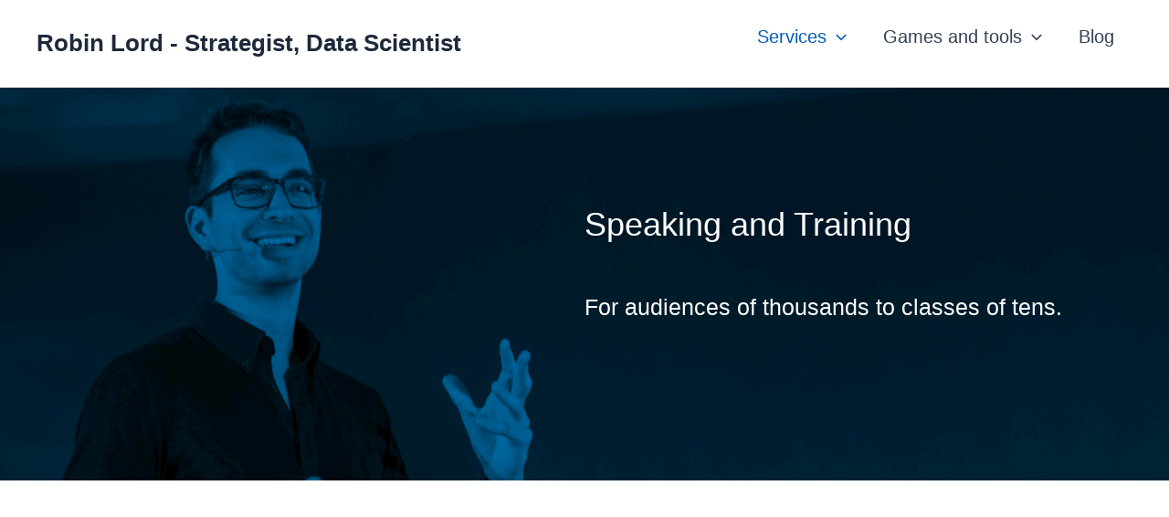

--- FILE ---
content_type: text/html; charset=UTF-8
request_url: https://www.therobinlord.com/training/
body_size: 30102
content:
<!DOCTYPE html>
<html lang="en">
<head>
<meta charset="UTF-8">
<meta name="viewport" content="width=device-width, initial-scale=1">
	 <link rel="profile" href="https://gmpg.org/xfn/11"> 
	 <meta name='robots' content='index, follow, max-image-preview:large, max-snippet:-1, max-video-preview:-1' />

	<!-- This site is optimized with the Yoast SEO plugin v23.7 - https://yoast.com/wordpress/plugins/seo/ -->
	<title>Speaking and Training | Robin Lord - Strategist, Data Scientist</title>
	<link rel="canonical" href="https://www.therobinlord.com/training/" />
	<meta property="og:locale" content="en_US" />
	<meta property="og:type" content="article" />
	<meta property="og:title" content="Speaking and Training | Robin Lord - Strategist, Data Scientist" />
	<meta property="og:description" content="Some events I&#8217;ve spoken at include Get in touch" />
	<meta property="og:url" content="https://www.therobinlord.com/training/" />
	<meta property="og:site_name" content="Robin Lord - Strategist, Data Scientist" />
	<meta property="article:modified_time" content="2024-09-11T02:37:47+00:00" />
	<meta property="og:image" content="http://www.therobinlord.com/wp-content/uploads/2023/10/48898383862_f047e84d4c_o.jpg" />
	<meta property="og:image:width" content="1" />
	<meta property="og:image:height" content="1" />
	<meta property="og:image:type" content="image/jpeg" />
	<meta name="twitter:card" content="summary_large_image" />
	<meta name="twitter:label1" content="Est. reading time" />
	<meta name="twitter:data1" content="8 minutes" />
	<script type="application/ld+json" class="yoast-schema-graph">{"@context":"https://schema.org","@graph":[{"@type":"WebPage","@id":"https://www.therobinlord.com/training/","url":"https://www.therobinlord.com/training/","name":"Speaking and Training | Robin Lord - Strategist, Data Scientist","isPartOf":{"@id":"https://www.therobinlord.com/#website"},"primaryImageOfPage":{"@id":"https://www.therobinlord.com/training/#primaryimage"},"image":{"@id":"https://www.therobinlord.com/training/#primaryimage"},"thumbnailUrl":"https://www.therobinlord.com/wp-content/uploads/2023/10/48898383862_f047e84d4c_o.jpg","datePublished":"2022-06-09T18:36:22+00:00","dateModified":"2024-09-11T02:37:47+00:00","breadcrumb":{"@id":"https://www.therobinlord.com/training/#breadcrumb"},"inLanguage":"en","potentialAction":[{"@type":"ReadAction","target":["https://www.therobinlord.com/training/"]}]},{"@type":"ImageObject","inLanguage":"en","@id":"https://www.therobinlord.com/training/#primaryimage","url":"https://www.therobinlord.com/wp-content/uploads/2023/10/48898383862_f047e84d4c_o.jpg","contentUrl":"https://www.therobinlord.com/wp-content/uploads/2023/10/48898383862_f047e84d4c_o.jpg","caption":"SearchLove- 2019"},{"@type":"BreadcrumbList","@id":"https://www.therobinlord.com/training/#breadcrumb","itemListElement":[{"@type":"ListItem","position":1,"name":"Home","item":"https://www.therobinlord.com/"},{"@type":"ListItem","position":2,"name":"Speaking and Training"}]},{"@type":"WebSite","@id":"https://www.therobinlord.com/#website","url":"https://www.therobinlord.com/","name":"Robin Lord - Strategist, Data Scientist","description":"Robin Lord is a data scientist and strategist, with clients from Toronto to Singapore.","potentialAction":[{"@type":"SearchAction","target":{"@type":"EntryPoint","urlTemplate":"https://www.therobinlord.com/?s={search_term_string}"},"query-input":{"@type":"PropertyValueSpecification","valueRequired":true,"valueName":"search_term_string"}}],"inLanguage":"en"}]}</script>
	<!-- / Yoast SEO plugin. -->


<link rel='dns-prefetch' href='//use.fontawesome.com' />
<link rel='dns-prefetch' href='//www.googletagmanager.com' />
<link rel="alternate" type="application/rss+xml" title="Robin Lord - Strategist, Data Scientist &raquo; Feed" href="https://www.therobinlord.com/feed/" />
<link rel="alternate" type="application/rss+xml" title="Robin Lord - Strategist, Data Scientist &raquo; Comments Feed" href="https://www.therobinlord.com/comments/feed/" />
<script>
window._wpemojiSettings = {"baseUrl":"https:\/\/s.w.org\/images\/core\/emoji\/15.0.3\/72x72\/","ext":".png","svgUrl":"https:\/\/s.w.org\/images\/core\/emoji\/15.0.3\/svg\/","svgExt":".svg","source":{"concatemoji":"https:\/\/www.therobinlord.com\/wp-includes\/js\/wp-emoji-release.min.js?ver=6.6.4"}};
/*! This file is auto-generated */
!function(i,n){var o,s,e;function c(e){try{var t={supportTests:e,timestamp:(new Date).valueOf()};sessionStorage.setItem(o,JSON.stringify(t))}catch(e){}}function p(e,t,n){e.clearRect(0,0,e.canvas.width,e.canvas.height),e.fillText(t,0,0);var t=new Uint32Array(e.getImageData(0,0,e.canvas.width,e.canvas.height).data),r=(e.clearRect(0,0,e.canvas.width,e.canvas.height),e.fillText(n,0,0),new Uint32Array(e.getImageData(0,0,e.canvas.width,e.canvas.height).data));return t.every(function(e,t){return e===r[t]})}function u(e,t,n){switch(t){case"flag":return n(e,"\ud83c\udff3\ufe0f\u200d\u26a7\ufe0f","\ud83c\udff3\ufe0f\u200b\u26a7\ufe0f")?!1:!n(e,"\ud83c\uddfa\ud83c\uddf3","\ud83c\uddfa\u200b\ud83c\uddf3")&&!n(e,"\ud83c\udff4\udb40\udc67\udb40\udc62\udb40\udc65\udb40\udc6e\udb40\udc67\udb40\udc7f","\ud83c\udff4\u200b\udb40\udc67\u200b\udb40\udc62\u200b\udb40\udc65\u200b\udb40\udc6e\u200b\udb40\udc67\u200b\udb40\udc7f");case"emoji":return!n(e,"\ud83d\udc26\u200d\u2b1b","\ud83d\udc26\u200b\u2b1b")}return!1}function f(e,t,n){var r="undefined"!=typeof WorkerGlobalScope&&self instanceof WorkerGlobalScope?new OffscreenCanvas(300,150):i.createElement("canvas"),a=r.getContext("2d",{willReadFrequently:!0}),o=(a.textBaseline="top",a.font="600 32px Arial",{});return e.forEach(function(e){o[e]=t(a,e,n)}),o}function t(e){var t=i.createElement("script");t.src=e,t.defer=!0,i.head.appendChild(t)}"undefined"!=typeof Promise&&(o="wpEmojiSettingsSupports",s=["flag","emoji"],n.supports={everything:!0,everythingExceptFlag:!0},e=new Promise(function(e){i.addEventListener("DOMContentLoaded",e,{once:!0})}),new Promise(function(t){var n=function(){try{var e=JSON.parse(sessionStorage.getItem(o));if("object"==typeof e&&"number"==typeof e.timestamp&&(new Date).valueOf()<e.timestamp+604800&&"object"==typeof e.supportTests)return e.supportTests}catch(e){}return null}();if(!n){if("undefined"!=typeof Worker&&"undefined"!=typeof OffscreenCanvas&&"undefined"!=typeof URL&&URL.createObjectURL&&"undefined"!=typeof Blob)try{var e="postMessage("+f.toString()+"("+[JSON.stringify(s),u.toString(),p.toString()].join(",")+"));",r=new Blob([e],{type:"text/javascript"}),a=new Worker(URL.createObjectURL(r),{name:"wpTestEmojiSupports"});return void(a.onmessage=function(e){c(n=e.data),a.terminate(),t(n)})}catch(e){}c(n=f(s,u,p))}t(n)}).then(function(e){for(var t in e)n.supports[t]=e[t],n.supports.everything=n.supports.everything&&n.supports[t],"flag"!==t&&(n.supports.everythingExceptFlag=n.supports.everythingExceptFlag&&n.supports[t]);n.supports.everythingExceptFlag=n.supports.everythingExceptFlag&&!n.supports.flag,n.DOMReady=!1,n.readyCallback=function(){n.DOMReady=!0}}).then(function(){return e}).then(function(){var e;n.supports.everything||(n.readyCallback(),(e=n.source||{}).concatemoji?t(e.concatemoji):e.wpemoji&&e.twemoji&&(t(e.twemoji),t(e.wpemoji)))}))}((window,document),window._wpemojiSettings);
</script>
<link rel='stylesheet' id='astra-theme-css-css' href='https://www.therobinlord.com/wp-content/themes/astra/assets/css/minified/main.min.css?ver=4.8.3' media='all' />
<style id='astra-theme-css-inline-css'>
:root{--ast-post-nav-space:0;--ast-container-default-xlg-padding:3em;--ast-container-default-lg-padding:3em;--ast-container-default-slg-padding:2em;--ast-container-default-md-padding:3em;--ast-container-default-sm-padding:3em;--ast-container-default-xs-padding:2.4em;--ast-container-default-xxs-padding:1.8em;--ast-code-block-background:#ECEFF3;--ast-comment-inputs-background:#F9FAFB;--ast-normal-container-width:1200px;--ast-narrow-container-width:750px;--ast-blog-title-font-weight:normal;--ast-blog-meta-weight:inherit;}html{font-size:125%;}a{color:var(--ast-global-color-0);}a:hover,a:focus{color:var(--ast-global-color-1);}body,button,input,select,textarea,.ast-button,.ast-custom-button{font-family:-apple-system,BlinkMacSystemFont,Segoe UI,Roboto,Oxygen-Sans,Ubuntu,Cantarell,Helvetica Neue,sans-serif;font-weight:400;font-size:20px;font-size:1rem;line-height:var(--ast-body-line-height,1.65em);}blockquote{color:var(--ast-global-color-3);}h1,.entry-content h1,h2,.entry-content h2,h3,.entry-content h3,h4,.entry-content h4,h5,.entry-content h5,h6,.entry-content h6,.site-title,.site-title a{font-weight:600;}.ast-site-identity .site-title a{color:var(--ast-global-color-2);}.ast-site-identity .site-title a:hover{color:var(--ast-global-color-1);}.site-title{font-size:26px;font-size:1.3rem;display:block;}header .custom-logo-link img{max-width:49px;width:49px;}.astra-logo-svg{width:49px;}.site-header .site-description{font-size:15px;font-size:0.75rem;display:none;}.entry-title{font-size:26px;font-size:1.3rem;}.archive .ast-article-post .ast-article-inner,.blog .ast-article-post .ast-article-inner,.archive .ast-article-post .ast-article-inner:hover,.blog .ast-article-post .ast-article-inner:hover{overflow:hidden;}h1,.entry-content h1{font-size:40px;font-size:2rem;font-weight:600;line-height:1.4em;}h2,.entry-content h2{font-size:32px;font-size:1.6rem;font-weight:600;line-height:1.3em;}h3,.entry-content h3{font-size:26px;font-size:1.3rem;font-weight:600;line-height:1.3em;}h4,.entry-content h4{font-size:24px;font-size:1.2rem;line-height:1.2em;font-weight:600;}h5,.entry-content h5{font-size:20px;font-size:1rem;line-height:1.2em;font-weight:600;}h6,.entry-content h6{font-size:16px;font-size:0.8rem;line-height:1.25em;font-weight:600;}::selection{background-color:var(--ast-global-color-0);color:#ffffff;}body,h1,.entry-title a,.entry-content h1,h2,.entry-content h2,h3,.entry-content h3,h4,.entry-content h4,h5,.entry-content h5,h6,.entry-content h6{color:var(--ast-global-color-3);}.tagcloud a:hover,.tagcloud a:focus,.tagcloud a.current-item{color:#ffffff;border-color:var(--ast-global-color-0);background-color:var(--ast-global-color-0);}input:focus,input[type="text"]:focus,input[type="email"]:focus,input[type="url"]:focus,input[type="password"]:focus,input[type="reset"]:focus,input[type="search"]:focus,textarea:focus{border-color:var(--ast-global-color-0);}input[type="radio"]:checked,input[type=reset],input[type="checkbox"]:checked,input[type="checkbox"]:hover:checked,input[type="checkbox"]:focus:checked,input[type=range]::-webkit-slider-thumb{border-color:var(--ast-global-color-0);background-color:var(--ast-global-color-0);box-shadow:none;}.site-footer a:hover + .post-count,.site-footer a:focus + .post-count{background:var(--ast-global-color-0);border-color:var(--ast-global-color-0);}.single .nav-links .nav-previous,.single .nav-links .nav-next{color:var(--ast-global-color-0);}.entry-meta,.entry-meta *{line-height:1.45;color:var(--ast-global-color-0);}.entry-meta a:not(.ast-button):hover,.entry-meta a:not(.ast-button):hover *,.entry-meta a:not(.ast-button):focus,.entry-meta a:not(.ast-button):focus *,.page-links > .page-link,.page-links .page-link:hover,.post-navigation a:hover{color:var(--ast-global-color-1);}#cat option,.secondary .calendar_wrap thead a,.secondary .calendar_wrap thead a:visited{color:var(--ast-global-color-0);}.secondary .calendar_wrap #today,.ast-progress-val span{background:var(--ast-global-color-0);}.secondary a:hover + .post-count,.secondary a:focus + .post-count{background:var(--ast-global-color-0);border-color:var(--ast-global-color-0);}.calendar_wrap #today > a{color:#ffffff;}.page-links .page-link,.single .post-navigation a{color:var(--ast-global-color-0);}.ast-search-menu-icon .search-form button.search-submit{padding:0 4px;}.ast-search-menu-icon form.search-form{padding-right:0;}.ast-search-menu-icon.slide-search input.search-field{width:0;}.ast-header-search .ast-search-menu-icon.ast-dropdown-active .search-form,.ast-header-search .ast-search-menu-icon.ast-dropdown-active .search-field:focus{transition:all 0.2s;}.search-form input.search-field:focus{outline:none;}.ast-archive-title{color:var(--ast-global-color-2);}.widget-title,.widget .wp-block-heading{font-size:28px;font-size:1.4rem;color:var(--ast-global-color-2);}.ast-single-post .entry-content a,.ast-comment-content a:not(.ast-comment-edit-reply-wrap a){text-decoration:underline;}.ast-single-post .wp-block-button .wp-block-button__link,.ast-single-post .elementor-button-wrapper .elementor-button,.ast-single-post .entry-content .uagb-tab a,.ast-single-post .entry-content .uagb-ifb-cta a,.ast-single-post .entry-content .wp-block-uagb-buttons a,.ast-single-post .entry-content .uabb-module-content a,.ast-single-post .entry-content .uagb-post-grid a,.ast-single-post .entry-content .uagb-timeline a,.ast-single-post .entry-content .uagb-toc__wrap a,.ast-single-post .entry-content .uagb-taxomony-box a,.ast-single-post .entry-content .woocommerce a,.entry-content .wp-block-latest-posts > li > a,.ast-single-post .entry-content .wp-block-file__button,li.ast-post-filter-single,.ast-single-post .wp-block-buttons .wp-block-button.is-style-outline .wp-block-button__link,.ast-single-post .ast-comment-content .comment-reply-link,.ast-single-post .ast-comment-content .comment-edit-link{text-decoration:none;}.ast-search-menu-icon.slide-search a:focus-visible:focus-visible,.astra-search-icon:focus-visible,#close:focus-visible,a:focus-visible,.ast-menu-toggle:focus-visible,.site .skip-link:focus-visible,.wp-block-loginout input:focus-visible,.wp-block-search.wp-block-search__button-inside .wp-block-search__inside-wrapper,.ast-header-navigation-arrow:focus-visible,.woocommerce .wc-proceed-to-checkout > .checkout-button:focus-visible,.woocommerce .woocommerce-MyAccount-navigation ul li a:focus-visible,.ast-orders-table__row .ast-orders-table__cell:focus-visible,.woocommerce .woocommerce-order-details .order-again > .button:focus-visible,.woocommerce .woocommerce-message a.button.wc-forward:focus-visible,.woocommerce #minus_qty:focus-visible,.woocommerce #plus_qty:focus-visible,a#ast-apply-coupon:focus-visible,.woocommerce .woocommerce-info a:focus-visible,.woocommerce .astra-shop-summary-wrap a:focus-visible,.woocommerce a.wc-forward:focus-visible,#ast-apply-coupon:focus-visible,.woocommerce-js .woocommerce-mini-cart-item a.remove:focus-visible,#close:focus-visible,.button.search-submit:focus-visible,#search_submit:focus,.normal-search:focus-visible,.ast-header-account-wrap:focus-visible,.woocommerce .ast-on-card-button.ast-quick-view-trigger:focus{outline-style:dotted;outline-color:inherit;outline-width:thin;}input:focus,input[type="text"]:focus,input[type="email"]:focus,input[type="url"]:focus,input[type="password"]:focus,input[type="reset"]:focus,input[type="search"]:focus,input[type="number"]:focus,textarea:focus,.wp-block-search__input:focus,[data-section="section-header-mobile-trigger"] .ast-button-wrap .ast-mobile-menu-trigger-minimal:focus,.ast-mobile-popup-drawer.active .menu-toggle-close:focus,.woocommerce-ordering select.orderby:focus,#ast-scroll-top:focus,#coupon_code:focus,.woocommerce-page #comment:focus,.woocommerce #reviews #respond input#submit:focus,.woocommerce a.add_to_cart_button:focus,.woocommerce .button.single_add_to_cart_button:focus,.woocommerce .woocommerce-cart-form button:focus,.woocommerce .woocommerce-cart-form__cart-item .quantity .qty:focus,.woocommerce .woocommerce-billing-fields .woocommerce-billing-fields__field-wrapper .woocommerce-input-wrapper > .input-text:focus,.woocommerce #order_comments:focus,.woocommerce #place_order:focus,.woocommerce .woocommerce-address-fields .woocommerce-address-fields__field-wrapper .woocommerce-input-wrapper > .input-text:focus,.woocommerce .woocommerce-MyAccount-content form button:focus,.woocommerce .woocommerce-MyAccount-content .woocommerce-EditAccountForm .woocommerce-form-row .woocommerce-Input.input-text:focus,.woocommerce .ast-woocommerce-container .woocommerce-pagination ul.page-numbers li a:focus,body #content .woocommerce form .form-row .select2-container--default .select2-selection--single:focus,#ast-coupon-code:focus,.woocommerce.woocommerce-js .quantity input[type=number]:focus,.woocommerce-js .woocommerce-mini-cart-item .quantity input[type=number]:focus,.woocommerce p#ast-coupon-trigger:focus{border-style:dotted;border-color:inherit;border-width:thin;}input{outline:none;}.ast-logo-title-inline .site-logo-img{padding-right:1em;}body .ast-oembed-container *{position:absolute;top:0;width:100%;height:100%;left:0;}body .wp-block-embed-pocket-casts .ast-oembed-container *{position:unset;}.ast-single-post-featured-section + article {margin-top: 2em;}.site-content .ast-single-post-featured-section img {width: 100%;overflow: hidden;object-fit: cover;}.site > .ast-single-related-posts-container {margin-top: 0;}@media (min-width: 922px) {.ast-desktop .ast-container--narrow {max-width: var(--ast-narrow-container-width);margin: 0 auto;}}@media (max-width:921.9px){#ast-desktop-header{display:none;}}@media (min-width:922px){#ast-mobile-header{display:none;}}.wp-block-buttons.aligncenter{justify-content:center;}@media (max-width:921px){.ast-theme-transparent-header #primary,.ast-theme-transparent-header #secondary{padding:0;}}@media (max-width:921px){.ast-plain-container.ast-no-sidebar #primary{padding:0;}}.ast-plain-container.ast-no-sidebar #primary{margin-top:0;margin-bottom:0;}.wp-block-button.is-style-outline .wp-block-button__link{border-color:var(--ast-global-color-0);border-top-width:0px;border-right-width:0px;border-bottom-width:0px;border-left-width:0px;}div.wp-block-button.is-style-outline > .wp-block-button__link:not(.has-text-color),div.wp-block-button.wp-block-button__link.is-style-outline:not(.has-text-color){color:var(--ast-global-color-0);}.wp-block-button.is-style-outline .wp-block-button__link:hover,.wp-block-buttons .wp-block-button.is-style-outline .wp-block-button__link:focus,.wp-block-buttons .wp-block-button.is-style-outline > .wp-block-button__link:not(.has-text-color):hover,.wp-block-buttons .wp-block-button.wp-block-button__link.is-style-outline:not(.has-text-color):hover{color:#ffffff;background-color:var(--ast-global-color-1);border-color:var(--ast-global-color-1);}.post-page-numbers.current .page-link,.ast-pagination .page-numbers.current{color:#ffffff;border-color:var(--ast-global-color-0);background-color:var(--ast-global-color-0);}.wp-block-button.is-style-outline .wp-block-button__link{border-top-width:0px;border-right-width:0px;border-bottom-width:0px;border-left-width:0px;}.wp-block-button.is-style-outline .wp-block-button__link.wp-element-button,.ast-outline-button{border-color:var(--ast-global-color-0);font-family:inherit;font-weight:800;font-size:20px;font-size:1rem;line-height:2em;text-decoration:initial;letter-spacing:0;border-top-left-radius:3px;border-top-right-radius:3px;border-bottom-right-radius:3px;border-bottom-left-radius:3px;}.wp-block-buttons .wp-block-button.is-style-outline > .wp-block-button__link:not(.has-text-color),.wp-block-buttons .wp-block-button.wp-block-button__link.is-style-outline:not(.has-text-color),.ast-outline-button{color:var(--ast-global-color-0);}.wp-block-button.is-style-outline .wp-block-button__link:hover,.wp-block-buttons .wp-block-button.is-style-outline .wp-block-button__link:focus,.wp-block-buttons .wp-block-button.is-style-outline > .wp-block-button__link:not(.has-text-color):hover,.wp-block-buttons .wp-block-button.wp-block-button__link.is-style-outline:not(.has-text-color):hover,.ast-outline-button:hover,.ast-outline-button:focus,.wp-block-uagb-buttons-child .uagb-buttons-repeater.ast-outline-button:hover,.wp-block-uagb-buttons-child .uagb-buttons-repeater.ast-outline-button:focus{color:#ffffff;background-color:var(--ast-global-color-1);border-color:var(--ast-global-color-1);}.wp-block-button .wp-block-button__link.wp-element-button.is-style-outline:not(.has-background),.wp-block-button.is-style-outline>.wp-block-button__link.wp-element-button:not(.has-background),.ast-outline-button{background-color:transparent;}.entry-content[data-ast-blocks-layout] > figure{margin-bottom:1em;}h1.widget-title{font-weight:600;}h2.widget-title{font-weight:600;}h3.widget-title{font-weight:600;}#page{display:flex;flex-direction:column;min-height:100vh;}.ast-404-layout-1 h1.page-title{color:var(--ast-global-color-2);}.single .post-navigation a{line-height:1em;height:inherit;}.error-404 .page-sub-title{font-size:1.5rem;font-weight:inherit;}.search .site-content .content-area .search-form{margin-bottom:0;}#page .site-content{flex-grow:1;}.widget{margin-bottom:1.25em;}#secondary li{line-height:1.5em;}#secondary .wp-block-group h2{margin-bottom:0.7em;}#secondary h2{font-size:1.7rem;}.ast-separate-container .ast-article-post,.ast-separate-container .ast-article-single,.ast-separate-container .comment-respond{padding:3em;}.ast-separate-container .ast-article-single .ast-article-single{padding:0;}.ast-article-single .wp-block-post-template-is-layout-grid{padding-left:0;}.ast-separate-container .comments-title,.ast-narrow-container .comments-title{padding:1.5em 2em;}.ast-page-builder-template .comment-form-textarea,.ast-comment-formwrap .ast-grid-common-col{padding:0;}.ast-comment-formwrap{padding:0;display:inline-flex;column-gap:20px;width:100%;margin-left:0;margin-right:0;}.comments-area textarea#comment:focus,.comments-area textarea#comment:active,.comments-area .ast-comment-formwrap input[type="text"]:focus,.comments-area .ast-comment-formwrap input[type="text"]:active {box-shadow:none;outline:none;}.archive.ast-page-builder-template .entry-header{margin-top:2em;}.ast-page-builder-template .ast-comment-formwrap{width:100%;}.entry-title{margin-bottom:0.5em;}.ast-archive-description p{font-size:inherit;font-weight:inherit;line-height:inherit;}.ast-separate-container .ast-comment-list li.depth-1,.hentry{margin-bottom:2em;}@media (min-width:921px){.ast-left-sidebar.ast-page-builder-template #secondary,.archive.ast-right-sidebar.ast-page-builder-template .site-main{padding-left:20px;padding-right:20px;}}@media (max-width:544px){.ast-comment-formwrap.ast-row{column-gap:10px;display:inline-block;}#ast-commentform .ast-grid-common-col{position:relative;width:100%;}}@media (min-width:1201px){.ast-separate-container .ast-article-post,.ast-separate-container .ast-article-single,.ast-separate-container .ast-author-box,.ast-separate-container .ast-404-layout-1,.ast-separate-container .no-results{padding:3em;}}@media (max-width:921px){.ast-separate-container #primary,.ast-separate-container #secondary{padding:1.5em 0;}#primary,#secondary{padding:1.5em 0;margin:0;}.ast-left-sidebar #content > .ast-container{display:flex;flex-direction:column-reverse;width:100%;}}@media (min-width:922px){.ast-separate-container.ast-right-sidebar #primary,.ast-separate-container.ast-left-sidebar #primary{border:0;}.search-no-results.ast-separate-container #primary{margin-bottom:4em;}}.wp-block-button .wp-block-button__link{color:#ffffff;}.wp-block-button .wp-block-button__link:hover,.wp-block-button .wp-block-button__link:focus{color:#ffffff;background-color:var(--ast-global-color-1);border-color:var(--ast-global-color-1);}.wp-block-button .wp-block-button__link,.wp-block-search .wp-block-search__button,body .wp-block-file .wp-block-file__button{border-style:solid;border-top-width:0px;border-right-width:0px;border-left-width:0px;border-bottom-width:0px;border-color:var(--ast-global-color-0);background-color:var(--ast-global-color-0);color:#ffffff;font-family:inherit;font-weight:800;line-height:2em;text-decoration:initial;letter-spacing:0;font-size:20px;font-size:1rem;border-top-left-radius:3px;border-top-right-radius:3px;border-bottom-right-radius:3px;border-bottom-left-radius:3px;padding-top:10px;padding-right:20px;padding-bottom:10px;padding-left:20px;}.menu-toggle,button,.ast-button,.ast-custom-button,.button,input#submit,input[type="button"],input[type="submit"],input[type="reset"],#comments .submit,.search .search-submit,form[CLASS*="wp-block-search__"].wp-block-search .wp-block-search__inside-wrapper .wp-block-search__button,body .wp-block-file .wp-block-file__button,.search .search-submit,.woocommerce-js a.button,.woocommerce button.button,.woocommerce .woocommerce-message a.button,.woocommerce #respond input#submit.alt,.woocommerce input.button.alt,.woocommerce input.button,.woocommerce input.button:disabled,.woocommerce input.button:disabled[disabled],.woocommerce input.button:disabled:hover,.woocommerce input.button:disabled[disabled]:hover,.woocommerce #respond input#submit,.woocommerce button.button.alt.disabled,.wc-block-grid__products .wc-block-grid__product .wp-block-button__link,.wc-block-grid__product-onsale,[CLASS*="wc-block"] button,.woocommerce-js .astra-cart-drawer .astra-cart-drawer-content .woocommerce-mini-cart__buttons .button:not(.checkout):not(.ast-continue-shopping),.woocommerce-js .astra-cart-drawer .astra-cart-drawer-content .woocommerce-mini-cart__buttons a.checkout,.woocommerce button.button.alt.disabled.wc-variation-selection-needed,[CLASS*="wc-block"] .wc-block-components-button{border-style:solid;border-top-width:0px;border-right-width:0px;border-left-width:0px;border-bottom-width:0px;color:#ffffff;border-color:var(--ast-global-color-0);background-color:var(--ast-global-color-0);padding-top:10px;padding-right:20px;padding-bottom:10px;padding-left:20px;font-family:inherit;font-weight:800;font-size:20px;font-size:1rem;line-height:2em;text-decoration:initial;letter-spacing:0;border-top-left-radius:3px;border-top-right-radius:3px;border-bottom-right-radius:3px;border-bottom-left-radius:3px;}button:focus,.menu-toggle:hover,button:hover,.ast-button:hover,.ast-custom-button:hover .button:hover,.ast-custom-button:hover ,input[type=reset]:hover,input[type=reset]:focus,input#submit:hover,input#submit:focus,input[type="button"]:hover,input[type="button"]:focus,input[type="submit"]:hover,input[type="submit"]:focus,form[CLASS*="wp-block-search__"].wp-block-search .wp-block-search__inside-wrapper .wp-block-search__button:hover,form[CLASS*="wp-block-search__"].wp-block-search .wp-block-search__inside-wrapper .wp-block-search__button:focus,body .wp-block-file .wp-block-file__button:hover,body .wp-block-file .wp-block-file__button:focus,.woocommerce-js a.button:hover,.woocommerce button.button:hover,.woocommerce .woocommerce-message a.button:hover,.woocommerce #respond input#submit:hover,.woocommerce #respond input#submit.alt:hover,.woocommerce input.button.alt:hover,.woocommerce input.button:hover,.woocommerce button.button.alt.disabled:hover,.wc-block-grid__products .wc-block-grid__product .wp-block-button__link:hover,[CLASS*="wc-block"] button:hover,.woocommerce-js .astra-cart-drawer .astra-cart-drawer-content .woocommerce-mini-cart__buttons .button:not(.checkout):not(.ast-continue-shopping):hover,.woocommerce-js .astra-cart-drawer .astra-cart-drawer-content .woocommerce-mini-cart__buttons a.checkout:hover,.woocommerce button.button.alt.disabled.wc-variation-selection-needed:hover,[CLASS*="wc-block"] .wc-block-components-button:hover,[CLASS*="wc-block"] .wc-block-components-button:focus{color:#ffffff;background-color:var(--ast-global-color-1);border-color:var(--ast-global-color-1);}form[CLASS*="wp-block-search__"].wp-block-search .wp-block-search__inside-wrapper .wp-block-search__button.has-icon{padding-top:calc(10px - 3px);padding-right:calc(20px - 3px);padding-bottom:calc(10px - 3px);padding-left:calc(20px - 3px);}@media (max-width:921px){.ast-mobile-header-stack .main-header-bar .ast-search-menu-icon{display:inline-block;}.ast-header-break-point.ast-header-custom-item-outside .ast-mobile-header-stack .main-header-bar .ast-search-icon{margin:0;}.ast-comment-avatar-wrap img{max-width:2.5em;}.ast-comment-meta{padding:0 1.8888em 1.3333em;}.ast-separate-container .ast-comment-list li.depth-1{padding:1.5em 2.14em;}.ast-separate-container .comment-respond{padding:2em 2.14em;}}@media (min-width:544px){.ast-container{max-width:100%;}}@media (max-width:544px){.ast-separate-container .ast-article-post,.ast-separate-container .ast-article-single,.ast-separate-container .comments-title,.ast-separate-container .ast-archive-description{padding:1.5em 1em;}.ast-separate-container #content .ast-container{padding-left:0.54em;padding-right:0.54em;}.ast-separate-container .ast-comment-list .bypostauthor{padding:.5em;}.ast-search-menu-icon.ast-dropdown-active .search-field{width:170px;}} #ast-mobile-header .ast-site-header-cart-li a{pointer-events:none;}.ast-separate-container{background-color:var(--ast-global-color-4);}@media (max-width:921px){.site-title{display:block;}.site-header .site-description{display:none;}h1,.entry-content h1{font-size:30px;}h2,.entry-content h2{font-size:25px;}h3,.entry-content h3{font-size:20px;}}@media (max-width:544px){.site-title{display:block;}.site-header .site-description{display:none;}h1,.entry-content h1{font-size:30px;}h2,.entry-content h2{font-size:25px;}h3,.entry-content h3{font-size:20px;}}@media (max-width:921px){html{font-size:114%;}}@media (max-width:544px){html{font-size:114%;}}@media (min-width:922px){.ast-container{max-width:1240px;}}@media (min-width:922px){.site-content .ast-container{display:flex;}}@media (max-width:921px){.site-content .ast-container{flex-direction:column;}}@media (min-width:922px){.main-header-menu .sub-menu .menu-item.ast-left-align-sub-menu:hover > .sub-menu,.main-header-menu .sub-menu .menu-item.ast-left-align-sub-menu.focus > .sub-menu{margin-left:-0px;}}.entry-content li > p{margin-bottom:0;}.site .comments-area{padding-bottom:3em;}.wp-block-file {display: flex;align-items: center;flex-wrap: wrap;justify-content: space-between;}.wp-block-pullquote {border: none;}.wp-block-pullquote blockquote::before {content: "\201D";font-family: "Helvetica",sans-serif;display: flex;transform: rotate( 180deg );font-size: 6rem;font-style: normal;line-height: 1;font-weight: bold;align-items: center;justify-content: center;}.has-text-align-right > blockquote::before {justify-content: flex-start;}.has-text-align-left > blockquote::before {justify-content: flex-end;}figure.wp-block-pullquote.is-style-solid-color blockquote {max-width: 100%;text-align: inherit;}:root {--wp--custom--ast-default-block-top-padding: 3em;--wp--custom--ast-default-block-right-padding: 3em;--wp--custom--ast-default-block-bottom-padding: 3em;--wp--custom--ast-default-block-left-padding: 3em;--wp--custom--ast-container-width: 1200px;--wp--custom--ast-content-width-size: 1200px;--wp--custom--ast-wide-width-size: calc(1200px + var(--wp--custom--ast-default-block-left-padding) + var(--wp--custom--ast-default-block-right-padding));}.ast-narrow-container {--wp--custom--ast-content-width-size: 750px;--wp--custom--ast-wide-width-size: 750px;}@media(max-width: 921px) {:root {--wp--custom--ast-default-block-top-padding: 3em;--wp--custom--ast-default-block-right-padding: 2em;--wp--custom--ast-default-block-bottom-padding: 3em;--wp--custom--ast-default-block-left-padding: 2em;}}@media(max-width: 544px) {:root {--wp--custom--ast-default-block-top-padding: 3em;--wp--custom--ast-default-block-right-padding: 1.5em;--wp--custom--ast-default-block-bottom-padding: 3em;--wp--custom--ast-default-block-left-padding: 1.5em;}}.entry-content > .wp-block-group,.entry-content > .wp-block-cover,.entry-content > .wp-block-columns {padding-top: var(--wp--custom--ast-default-block-top-padding);padding-right: var(--wp--custom--ast-default-block-right-padding);padding-bottom: var(--wp--custom--ast-default-block-bottom-padding);padding-left: var(--wp--custom--ast-default-block-left-padding);}.ast-plain-container.ast-no-sidebar .entry-content > .alignfull,.ast-page-builder-template .ast-no-sidebar .entry-content > .alignfull {margin-left: calc( -50vw + 50%);margin-right: calc( -50vw + 50%);max-width: 100vw;width: 100vw;}.ast-plain-container.ast-no-sidebar .entry-content .alignfull .alignfull,.ast-page-builder-template.ast-no-sidebar .entry-content .alignfull .alignfull,.ast-plain-container.ast-no-sidebar .entry-content .alignfull .alignwide,.ast-page-builder-template.ast-no-sidebar .entry-content .alignfull .alignwide,.ast-plain-container.ast-no-sidebar .entry-content .alignwide .alignfull,.ast-page-builder-template.ast-no-sidebar .entry-content .alignwide .alignfull,.ast-plain-container.ast-no-sidebar .entry-content .alignwide .alignwide,.ast-page-builder-template.ast-no-sidebar .entry-content .alignwide .alignwide,.ast-plain-container.ast-no-sidebar .entry-content .wp-block-column .alignfull,.ast-page-builder-template.ast-no-sidebar .entry-content .wp-block-column .alignfull,.ast-plain-container.ast-no-sidebar .entry-content .wp-block-column .alignwide,.ast-page-builder-template.ast-no-sidebar .entry-content .wp-block-column .alignwide {margin-left: auto;margin-right: auto;width: 100%;}[data-ast-blocks-layout] .wp-block-separator:not(.is-style-dots) {height: 0;}[data-ast-blocks-layout] .wp-block-separator {margin: 20px auto;}[data-ast-blocks-layout] .wp-block-separator:not(.is-style-wide):not(.is-style-dots) {max-width: 100px;}[data-ast-blocks-layout] .wp-block-separator.has-background {padding: 0;}.entry-content[data-ast-blocks-layout] > * {max-width: var(--wp--custom--ast-content-width-size);margin-left: auto;margin-right: auto;}.entry-content[data-ast-blocks-layout] > .alignwide {max-width: var(--wp--custom--ast-wide-width-size);}.entry-content[data-ast-blocks-layout] .alignfull {max-width: none;}.ast-full-width-layout .entry-content[data-ast-blocks-layout] .is-layout-constrained.wp-block-cover-is-layout-constrained > *,.ast-full-width-layout .entry-content[data-ast-blocks-layout] .is-layout-constrained.wp-block-group-is-layout-constrained > * {max-width: var(--wp--custom--ast-content-width-size);margin-left: auto;margin-right: auto;}.entry-content .wp-block-columns {margin-bottom: 0;}blockquote {margin: 1.5em;border-color: rgba(0,0,0,0.05);}.wp-block-quote:not(.has-text-align-right):not(.has-text-align-center) {border-left: 5px solid rgba(0,0,0,0.05);}.has-text-align-right > blockquote,blockquote.has-text-align-right {border-right: 5px solid rgba(0,0,0,0.05);}.has-text-align-left > blockquote,blockquote.has-text-align-left {border-left: 5px solid rgba(0,0,0,0.05);}.wp-block-site-tagline,.wp-block-latest-posts .read-more {margin-top: 15px;}.wp-block-loginout p label {display: block;}.wp-block-loginout p:not(.login-remember):not(.login-submit) input {width: 100%;}.wp-block-loginout input:focus {border-color: transparent;}.wp-block-loginout input:focus {outline: thin dotted;}.entry-content .wp-block-media-text .wp-block-media-text__content {padding: 0 0 0 8%;}.entry-content .wp-block-media-text.has-media-on-the-right .wp-block-media-text__content {padding: 0 8% 0 0;}.entry-content .wp-block-media-text.has-background .wp-block-media-text__content {padding: 8%;}.entry-content .wp-block-cover:not([class*="background-color"]) .wp-block-cover__inner-container,.entry-content .wp-block-cover:not([class*="background-color"]) .wp-block-cover-image-text,.entry-content .wp-block-cover:not([class*="background-color"]) .wp-block-cover-text,.entry-content .wp-block-cover-image:not([class*="background-color"]) .wp-block-cover__inner-container,.entry-content .wp-block-cover-image:not([class*="background-color"]) .wp-block-cover-image-text,.entry-content .wp-block-cover-image:not([class*="background-color"]) .wp-block-cover-text {color: var(--ast-global-color-5);}.wp-block-loginout .login-remember input {width: 1.1rem;height: 1.1rem;margin: 0 5px 4px 0;vertical-align: middle;}.wp-block-latest-posts > li > *:first-child,.wp-block-latest-posts:not(.is-grid) > li:first-child {margin-top: 0;}.entry-content .wp-block-buttons,.entry-content .wp-block-uagb-buttons {margin-bottom: 1.5em;}.wp-block-search__inside-wrapper .wp-block-search__input {padding: 0 10px;color: var(--ast-global-color-3);background: var(--ast-global-color-5);border-color: var(--ast-border-color);}.wp-block-latest-posts .read-more {margin-bottom: 1.5em;}.wp-block-search__no-button .wp-block-search__inside-wrapper .wp-block-search__input {padding-top: 5px;padding-bottom: 5px;}.wp-block-latest-posts .wp-block-latest-posts__post-date,.wp-block-latest-posts .wp-block-latest-posts__post-author {font-size: 1rem;}.wp-block-latest-posts > li > *,.wp-block-latest-posts:not(.is-grid) > li {margin-top: 12px;margin-bottom: 12px;}.ast-page-builder-template .entry-content[data-ast-blocks-layout] > *,.ast-page-builder-template .entry-content[data-ast-blocks-layout] > .alignfull > * {max-width: none;}.ast-page-builder-template .entry-content[data-ast-blocks-layout] > .alignwide > * {max-width: var(--wp--custom--ast-wide-width-size);}.ast-page-builder-template .entry-content[data-ast-blocks-layout] > .inherit-container-width > *,.ast-page-builder-template .entry-content[data-ast-blocks-layout] > * > *,.entry-content[data-ast-blocks-layout] > .wp-block-cover .wp-block-cover__inner-container {max-width: var(--wp--custom--ast-content-width-size) ;margin-left: auto;margin-right: auto;}.entry-content[data-ast-blocks-layout] .wp-block-cover:not(.alignleft):not(.alignright) {width: auto;}@media(max-width: 1200px) {.ast-separate-container .entry-content > .alignfull,.ast-separate-container .entry-content[data-ast-blocks-layout] > .alignwide,.ast-plain-container .entry-content[data-ast-blocks-layout] > .alignwide,.ast-plain-container .entry-content .alignfull {margin-left: calc(-1 * min(var(--ast-container-default-xlg-padding),20px)) ;margin-right: calc(-1 * min(var(--ast-container-default-xlg-padding),20px));}}@media(min-width: 1201px) {.ast-separate-container .entry-content > .alignfull {margin-left: calc(-1 * var(--ast-container-default-xlg-padding) );margin-right: calc(-1 * var(--ast-container-default-xlg-padding) );}.ast-separate-container .entry-content[data-ast-blocks-layout] > .alignwide,.ast-plain-container .entry-content[data-ast-blocks-layout] > .alignwide {margin-left: calc(-1 * var(--wp--custom--ast-default-block-left-padding) );margin-right: calc(-1 * var(--wp--custom--ast-default-block-right-padding) );}}@media(min-width: 921px) {.ast-separate-container .entry-content .wp-block-group.alignwide:not(.inherit-container-width) > :where(:not(.alignleft):not(.alignright)),.ast-plain-container .entry-content .wp-block-group.alignwide:not(.inherit-container-width) > :where(:not(.alignleft):not(.alignright)) {max-width: calc( var(--wp--custom--ast-content-width-size) + 80px );}.ast-plain-container.ast-right-sidebar .entry-content[data-ast-blocks-layout] .alignfull,.ast-plain-container.ast-left-sidebar .entry-content[data-ast-blocks-layout] .alignfull {margin-left: -60px;margin-right: -60px;}}@media(min-width: 544px) {.entry-content > .alignleft {margin-right: 20px;}.entry-content > .alignright {margin-left: 20px;}}@media (max-width:544px){.wp-block-columns .wp-block-column:not(:last-child){margin-bottom:20px;}.wp-block-latest-posts{margin:0;}}@media( max-width: 600px ) {.entry-content .wp-block-media-text .wp-block-media-text__content,.entry-content .wp-block-media-text.has-media-on-the-right .wp-block-media-text__content {padding: 8% 0 0;}.entry-content .wp-block-media-text.has-background .wp-block-media-text__content {padding: 8%;}}.ast-page-builder-template .entry-header {padding-left: 0;}.ast-narrow-container .site-content .wp-block-uagb-image--align-full .wp-block-uagb-image__figure {max-width: 100%;margin-left: auto;margin-right: auto;}.entry-content ul,.entry-content ol {padding: revert;margin: revert;}:root .has-ast-global-color-0-color{color:var(--ast-global-color-0);}:root .has-ast-global-color-0-background-color{background-color:var(--ast-global-color-0);}:root .wp-block-button .has-ast-global-color-0-color{color:var(--ast-global-color-0);}:root .wp-block-button .has-ast-global-color-0-background-color{background-color:var(--ast-global-color-0);}:root .has-ast-global-color-1-color{color:var(--ast-global-color-1);}:root .has-ast-global-color-1-background-color{background-color:var(--ast-global-color-1);}:root .wp-block-button .has-ast-global-color-1-color{color:var(--ast-global-color-1);}:root .wp-block-button .has-ast-global-color-1-background-color{background-color:var(--ast-global-color-1);}:root .has-ast-global-color-2-color{color:var(--ast-global-color-2);}:root .has-ast-global-color-2-background-color{background-color:var(--ast-global-color-2);}:root .wp-block-button .has-ast-global-color-2-color{color:var(--ast-global-color-2);}:root .wp-block-button .has-ast-global-color-2-background-color{background-color:var(--ast-global-color-2);}:root .has-ast-global-color-3-color{color:var(--ast-global-color-3);}:root .has-ast-global-color-3-background-color{background-color:var(--ast-global-color-3);}:root .wp-block-button .has-ast-global-color-3-color{color:var(--ast-global-color-3);}:root .wp-block-button .has-ast-global-color-3-background-color{background-color:var(--ast-global-color-3);}:root .has-ast-global-color-4-color{color:var(--ast-global-color-4);}:root .has-ast-global-color-4-background-color{background-color:var(--ast-global-color-4);}:root .wp-block-button .has-ast-global-color-4-color{color:var(--ast-global-color-4);}:root .wp-block-button .has-ast-global-color-4-background-color{background-color:var(--ast-global-color-4);}:root .has-ast-global-color-5-color{color:var(--ast-global-color-5);}:root .has-ast-global-color-5-background-color{background-color:var(--ast-global-color-5);}:root .wp-block-button .has-ast-global-color-5-color{color:var(--ast-global-color-5);}:root .wp-block-button .has-ast-global-color-5-background-color{background-color:var(--ast-global-color-5);}:root .has-ast-global-color-6-color{color:var(--ast-global-color-6);}:root .has-ast-global-color-6-background-color{background-color:var(--ast-global-color-6);}:root .wp-block-button .has-ast-global-color-6-color{color:var(--ast-global-color-6);}:root .wp-block-button .has-ast-global-color-6-background-color{background-color:var(--ast-global-color-6);}:root .has-ast-global-color-7-color{color:var(--ast-global-color-7);}:root .has-ast-global-color-7-background-color{background-color:var(--ast-global-color-7);}:root .wp-block-button .has-ast-global-color-7-color{color:var(--ast-global-color-7);}:root .wp-block-button .has-ast-global-color-7-background-color{background-color:var(--ast-global-color-7);}:root .has-ast-global-color-8-color{color:var(--ast-global-color-8);}:root .has-ast-global-color-8-background-color{background-color:var(--ast-global-color-8);}:root .wp-block-button .has-ast-global-color-8-color{color:var(--ast-global-color-8);}:root .wp-block-button .has-ast-global-color-8-background-color{background-color:var(--ast-global-color-8);}:root{--ast-global-color-0:#046bd2;--ast-global-color-1:#045cb4;--ast-global-color-2:#1e293b;--ast-global-color-3:#334155;--ast-global-color-4:#f9fafb;--ast-global-color-5:#FFFFFF;--ast-global-color-6:#e2e8f0;--ast-global-color-7:#cbd5e1;--ast-global-color-8:#94a3b8;}:root {--ast-border-color : var(--ast-global-color-6);}.ast-single-entry-banner {-js-display: flex;display: flex;flex-direction: column;justify-content: center;text-align: center;position: relative;background: #eeeeee;}.ast-single-entry-banner[data-banner-layout="layout-1"] {max-width: 1200px;background: inherit;padding: 20px 0;}.ast-single-entry-banner[data-banner-width-type="custom"] {margin: 0 auto;width: 100%;}.ast-single-entry-banner + .site-content .entry-header {margin-bottom: 0;}.site .ast-author-avatar {--ast-author-avatar-size: ;}a.ast-underline-text {text-decoration: underline;}.ast-container > .ast-terms-link {position: relative;display: block;}a.ast-button.ast-badge-tax {padding: 4px 8px;border-radius: 3px;font-size: inherit;}header.entry-header .entry-title{font-weight:600;font-size:32px;font-size:1.6rem;}header.entry-header > *:not(:last-child){margin-bottom:10px;}.ast-archive-entry-banner {-js-display: flex;display: flex;flex-direction: column;justify-content: center;text-align: center;position: relative;background: #eeeeee;}.ast-archive-entry-banner[data-banner-width-type="custom"] {margin: 0 auto;width: 100%;}.ast-archive-entry-banner[data-banner-layout="layout-1"] {background: inherit;padding: 20px 0;text-align: left;}body.archive .ast-archive-description{max-width:1200px;width:100%;text-align:left;padding-top:3em;padding-right:3em;padding-bottom:3em;padding-left:3em;}body.archive .ast-archive-description .ast-archive-title,body.archive .ast-archive-description .ast-archive-title *{font-weight:600;font-size:32px;font-size:1.6rem;}body.archive .ast-archive-description > *:not(:last-child){margin-bottom:10px;}@media (max-width:921px){body.archive .ast-archive-description{text-align:left;}}@media (max-width:544px){body.archive .ast-archive-description{text-align:left;}}.ast-breadcrumbs .trail-browse,.ast-breadcrumbs .trail-items,.ast-breadcrumbs .trail-items li{display:inline-block;margin:0;padding:0;border:none;background:inherit;text-indent:0;text-decoration:none;}.ast-breadcrumbs .trail-browse{font-size:inherit;font-style:inherit;font-weight:inherit;color:inherit;}.ast-breadcrumbs .trail-items{list-style:none;}.trail-items li::after{padding:0 0.3em;content:"\00bb";}.trail-items li:last-of-type::after{display:none;}h1,.entry-content h1,h2,.entry-content h2,h3,.entry-content h3,h4,.entry-content h4,h5,.entry-content h5,h6,.entry-content h6{color:var(--ast-global-color-2);}.entry-title a{color:var(--ast-global-color-2);}@media (max-width:921px){.ast-builder-grid-row-container.ast-builder-grid-row-tablet-3-firstrow .ast-builder-grid-row > *:first-child,.ast-builder-grid-row-container.ast-builder-grid-row-tablet-3-lastrow .ast-builder-grid-row > *:last-child{grid-column:1 / -1;}}@media (max-width:544px){.ast-builder-grid-row-container.ast-builder-grid-row-mobile-3-firstrow .ast-builder-grid-row > *:first-child,.ast-builder-grid-row-container.ast-builder-grid-row-mobile-3-lastrow .ast-builder-grid-row > *:last-child{grid-column:1 / -1;}}.ast-builder-layout-element[data-section="title_tagline"]{display:flex;}@media (max-width:921px){.ast-header-break-point .ast-builder-layout-element[data-section="title_tagline"]{display:flex;}}@media (max-width:544px){.ast-header-break-point .ast-builder-layout-element[data-section="title_tagline"]{display:flex;}}.ast-builder-menu-1{font-family:inherit;font-weight:inherit;}.ast-builder-menu-1 .menu-item > .menu-link{color:var(--ast-global-color-3);}.ast-builder-menu-1 .menu-item > .ast-menu-toggle{color:var(--ast-global-color-3);}.ast-builder-menu-1 .menu-item:hover > .menu-link,.ast-builder-menu-1 .inline-on-mobile .menu-item:hover > .ast-menu-toggle{color:var(--ast-global-color-1);}.ast-builder-menu-1 .menu-item:hover > .ast-menu-toggle{color:var(--ast-global-color-1);}.ast-builder-menu-1 .menu-item.current-menu-item > .menu-link,.ast-builder-menu-1 .inline-on-mobile .menu-item.current-menu-item > .ast-menu-toggle,.ast-builder-menu-1 .current-menu-ancestor > .menu-link{color:var(--ast-global-color-1);}.ast-builder-menu-1 .menu-item.current-menu-item > .ast-menu-toggle{color:var(--ast-global-color-1);}.ast-builder-menu-1 .sub-menu,.ast-builder-menu-1 .inline-on-mobile .sub-menu{border-top-width:2px;border-bottom-width:0px;border-right-width:0px;border-left-width:0px;border-color:var(--ast-global-color-0);border-style:solid;}.ast-builder-menu-1 .sub-menu .sub-menu{top:-2px;}.ast-builder-menu-1 .main-header-menu > .menu-item > .sub-menu,.ast-builder-menu-1 .main-header-menu > .menu-item > .astra-full-megamenu-wrapper{margin-top:0px;}.ast-desktop .ast-builder-menu-1 .main-header-menu > .menu-item > .sub-menu:before,.ast-desktop .ast-builder-menu-1 .main-header-menu > .menu-item > .astra-full-megamenu-wrapper:before{height:calc( 0px + 2px + 5px );}.ast-desktop .ast-builder-menu-1 .menu-item .sub-menu .menu-link{border-style:none;}@media (max-width:921px){.ast-header-break-point .ast-builder-menu-1 .menu-item.menu-item-has-children > .ast-menu-toggle{top:0;}.ast-builder-menu-1 .inline-on-mobile .menu-item.menu-item-has-children > .ast-menu-toggle{right:-15px;}.ast-builder-menu-1 .menu-item-has-children > .menu-link:after{content:unset;}.ast-builder-menu-1 .main-header-menu > .menu-item > .sub-menu,.ast-builder-menu-1 .main-header-menu > .menu-item > .astra-full-megamenu-wrapper{margin-top:0;}}@media (max-width:544px){.ast-header-break-point .ast-builder-menu-1 .menu-item.menu-item-has-children > .ast-menu-toggle{top:0;}.ast-builder-menu-1 .main-header-menu > .menu-item > .sub-menu,.ast-builder-menu-1 .main-header-menu > .menu-item > .astra-full-megamenu-wrapper{margin-top:0;}}.ast-builder-menu-1{display:flex;}@media (max-width:921px){.ast-header-break-point .ast-builder-menu-1{display:flex;}}@media (max-width:544px){.ast-header-break-point .ast-builder-menu-1{display:flex;}}.site-below-footer-wrap{padding-top:20px;padding-bottom:20px;}.site-below-footer-wrap[data-section="section-below-footer-builder"]{background-color:var(--ast-global-color-5);min-height:80px;border-style:solid;border-width:0px;border-top-width:1px;border-top-color:var(--ast-global-color-6);}.site-below-footer-wrap[data-section="section-below-footer-builder"] .ast-builder-grid-row{max-width:1200px;min-height:80px;margin-left:auto;margin-right:auto;}.site-below-footer-wrap[data-section="section-below-footer-builder"] .ast-builder-grid-row,.site-below-footer-wrap[data-section="section-below-footer-builder"] .site-footer-section{align-items:flex-start;}.site-below-footer-wrap[data-section="section-below-footer-builder"].ast-footer-row-inline .site-footer-section{display:flex;margin-bottom:0;}.ast-builder-grid-row-full .ast-builder-grid-row{grid-template-columns:1fr;}@media (max-width:921px){.site-below-footer-wrap[data-section="section-below-footer-builder"].ast-footer-row-tablet-inline .site-footer-section{display:flex;margin-bottom:0;}.site-below-footer-wrap[data-section="section-below-footer-builder"].ast-footer-row-tablet-stack .site-footer-section{display:block;margin-bottom:10px;}.ast-builder-grid-row-container.ast-builder-grid-row-tablet-full .ast-builder-grid-row{grid-template-columns:1fr;}}@media (max-width:544px){.site-below-footer-wrap[data-section="section-below-footer-builder"].ast-footer-row-mobile-inline .site-footer-section{display:flex;margin-bottom:0;}.site-below-footer-wrap[data-section="section-below-footer-builder"].ast-footer-row-mobile-stack .site-footer-section{display:block;margin-bottom:10px;}.ast-builder-grid-row-container.ast-builder-grid-row-mobile-full .ast-builder-grid-row{grid-template-columns:1fr;}}.site-below-footer-wrap[data-section="section-below-footer-builder"]{display:grid;}@media (max-width:921px){.ast-header-break-point .site-below-footer-wrap[data-section="section-below-footer-builder"]{display:grid;}}@media (max-width:544px){.ast-header-break-point .site-below-footer-wrap[data-section="section-below-footer-builder"]{display:grid;}}.ast-footer-copyright{text-align:center;}.ast-footer-copyright {color:var(--ast-global-color-3);}@media (max-width:921px){.ast-footer-copyright{text-align:center;}}@media (max-width:544px){.ast-footer-copyright{text-align:center;}}.ast-footer-copyright {font-size:16px;font-size:0.8rem;}.ast-footer-copyright.ast-builder-layout-element{display:flex;}@media (max-width:921px){.ast-header-break-point .ast-footer-copyright.ast-builder-layout-element{display:flex;}}@media (max-width:544px){.ast-header-break-point .ast-footer-copyright.ast-builder-layout-element{display:flex;}}.footer-widget-area.widget-area.site-footer-focus-item{width:auto;}.ast-header-break-point .main-header-bar{border-bottom-width:1px;}@media (min-width:922px){.main-header-bar{border-bottom-width:1px;}}.main-header-menu .menu-item, #astra-footer-menu .menu-item, .main-header-bar .ast-masthead-custom-menu-items{-js-display:flex;display:flex;-webkit-box-pack:center;-webkit-justify-content:center;-moz-box-pack:center;-ms-flex-pack:center;justify-content:center;-webkit-box-orient:vertical;-webkit-box-direction:normal;-webkit-flex-direction:column;-moz-box-orient:vertical;-moz-box-direction:normal;-ms-flex-direction:column;flex-direction:column;}.main-header-menu > .menu-item > .menu-link, #astra-footer-menu > .menu-item > .menu-link{height:100%;-webkit-box-align:center;-webkit-align-items:center;-moz-box-align:center;-ms-flex-align:center;align-items:center;-js-display:flex;display:flex;}.ast-header-break-point .main-navigation ul .menu-item .menu-link .icon-arrow:first-of-type svg{top:.2em;margin-top:0px;margin-left:0px;width:.65em;transform:translate(0, -2px) rotateZ(270deg);}.ast-mobile-popup-content .ast-submenu-expanded > .ast-menu-toggle{transform:rotateX(180deg);overflow-y:auto;}@media (min-width:922px){.ast-builder-menu .main-navigation > ul > li:last-child a{margin-right:0;}}.ast-separate-container .ast-article-inner{background-color:transparent;background-image:none;}.ast-separate-container .ast-article-post{background-color:var(--ast-global-color-5);}@media (max-width:921px){.ast-separate-container .ast-article-post{background-color:var(--ast-global-color-5);}}@media (max-width:544px){.ast-separate-container .ast-article-post{background-color:var(--ast-global-color-5);}}.ast-separate-container .ast-article-single:not(.ast-related-post), .woocommerce.ast-separate-container .ast-woocommerce-container, .ast-separate-container .error-404, .ast-separate-container .no-results, .single.ast-separate-container .site-main .ast-author-meta, .ast-separate-container .related-posts-title-wrapper,.ast-separate-container .comments-count-wrapper, .ast-box-layout.ast-plain-container .site-content,.ast-padded-layout.ast-plain-container .site-content, .ast-separate-container .ast-archive-description, .ast-separate-container .comments-area .comment-respond, .ast-separate-container .comments-area .ast-comment-list li, .ast-separate-container .comments-area .comments-title{background-color:var(--ast-global-color-5);}@media (max-width:921px){.ast-separate-container .ast-article-single:not(.ast-related-post), .woocommerce.ast-separate-container .ast-woocommerce-container, .ast-separate-container .error-404, .ast-separate-container .no-results, .single.ast-separate-container .site-main .ast-author-meta, .ast-separate-container .related-posts-title-wrapper,.ast-separate-container .comments-count-wrapper, .ast-box-layout.ast-plain-container .site-content,.ast-padded-layout.ast-plain-container .site-content, .ast-separate-container .ast-archive-description{background-color:var(--ast-global-color-5);}}@media (max-width:544px){.ast-separate-container .ast-article-single:not(.ast-related-post), .woocommerce.ast-separate-container .ast-woocommerce-container, .ast-separate-container .error-404, .ast-separate-container .no-results, .single.ast-separate-container .site-main .ast-author-meta, .ast-separate-container .related-posts-title-wrapper,.ast-separate-container .comments-count-wrapper, .ast-box-layout.ast-plain-container .site-content,.ast-padded-layout.ast-plain-container .site-content, .ast-separate-container .ast-archive-description{background-color:var(--ast-global-color-5);}}.ast-separate-container.ast-two-container #secondary .widget{background-color:var(--ast-global-color-5);}@media (max-width:921px){.ast-separate-container.ast-two-container #secondary .widget{background-color:var(--ast-global-color-5);}}@media (max-width:544px){.ast-separate-container.ast-two-container #secondary .widget{background-color:var(--ast-global-color-5);}}.ast-plain-container, .ast-page-builder-template{background-color:var(--ast-global-color-5);}@media (max-width:921px){.ast-plain-container, .ast-page-builder-template{background-color:var(--ast-global-color-5);}}@media (max-width:544px){.ast-plain-container, .ast-page-builder-template{background-color:var(--ast-global-color-5);}}
		#ast-scroll-top {
			display: none;
			position: fixed;
			text-align: center;
			cursor: pointer;
			z-index: 99;
			width: 2.1em;
			height: 2.1em;
			line-height: 2.1;
			color: #ffffff;
			border-radius: 2px;
			content: "";
			outline: inherit;
		}
		@media (min-width: 769px) {
			#ast-scroll-top {
				content: "769";
			}
		}
		#ast-scroll-top .ast-icon.icon-arrow svg {
			margin-left: 0px;
			vertical-align: middle;
			transform: translate(0, -20%) rotate(180deg);
			width: 1.6em;
		}
		.ast-scroll-to-top-right {
			right: 30px;
			bottom: 30px;
		}
		.ast-scroll-to-top-left {
			left: 30px;
			bottom: 30px;
		}
	#ast-scroll-top{background-color:var(--ast-global-color-0);font-size:15px;}@media (max-width:921px){#ast-scroll-top .ast-icon.icon-arrow svg{width:1em;}}.ast-mobile-header-content > *,.ast-desktop-header-content > * {padding: 10px 0;height: auto;}.ast-mobile-header-content > *:first-child,.ast-desktop-header-content > *:first-child {padding-top: 10px;}.ast-mobile-header-content > .ast-builder-menu,.ast-desktop-header-content > .ast-builder-menu {padding-top: 0;}.ast-mobile-header-content > *:last-child,.ast-desktop-header-content > *:last-child {padding-bottom: 0;}.ast-mobile-header-content .ast-search-menu-icon.ast-inline-search label,.ast-desktop-header-content .ast-search-menu-icon.ast-inline-search label {width: 100%;}.ast-desktop-header-content .main-header-bar-navigation .ast-submenu-expanded > .ast-menu-toggle::before {transform: rotateX(180deg);}#ast-desktop-header .ast-desktop-header-content,.ast-mobile-header-content .ast-search-icon,.ast-desktop-header-content .ast-search-icon,.ast-mobile-header-wrap .ast-mobile-header-content,.ast-main-header-nav-open.ast-popup-nav-open .ast-mobile-header-wrap .ast-mobile-header-content,.ast-main-header-nav-open.ast-popup-nav-open .ast-desktop-header-content {display: none;}.ast-main-header-nav-open.ast-header-break-point #ast-desktop-header .ast-desktop-header-content,.ast-main-header-nav-open.ast-header-break-point .ast-mobile-header-wrap .ast-mobile-header-content {display: block;}.ast-desktop .ast-desktop-header-content .astra-menu-animation-slide-up > .menu-item > .sub-menu,.ast-desktop .ast-desktop-header-content .astra-menu-animation-slide-up > .menu-item .menu-item > .sub-menu,.ast-desktop .ast-desktop-header-content .astra-menu-animation-slide-down > .menu-item > .sub-menu,.ast-desktop .ast-desktop-header-content .astra-menu-animation-slide-down > .menu-item .menu-item > .sub-menu,.ast-desktop .ast-desktop-header-content .astra-menu-animation-fade > .menu-item > .sub-menu,.ast-desktop .ast-desktop-header-content .astra-menu-animation-fade > .menu-item .menu-item > .sub-menu {opacity: 1;visibility: visible;}.ast-hfb-header.ast-default-menu-enable.ast-header-break-point .ast-mobile-header-wrap .ast-mobile-header-content .main-header-bar-navigation {width: unset;margin: unset;}.ast-mobile-header-content.content-align-flex-end .main-header-bar-navigation .menu-item-has-children > .ast-menu-toggle,.ast-desktop-header-content.content-align-flex-end .main-header-bar-navigation .menu-item-has-children > .ast-menu-toggle {left: calc( 20px - 0.907em);right: auto;}.ast-mobile-header-content .ast-search-menu-icon,.ast-mobile-header-content .ast-search-menu-icon.slide-search,.ast-desktop-header-content .ast-search-menu-icon,.ast-desktop-header-content .ast-search-menu-icon.slide-search {width: 100%;position: relative;display: block;right: auto;transform: none;}.ast-mobile-header-content .ast-search-menu-icon.slide-search .search-form,.ast-mobile-header-content .ast-search-menu-icon .search-form,.ast-desktop-header-content .ast-search-menu-icon.slide-search .search-form,.ast-desktop-header-content .ast-search-menu-icon .search-form {right: 0;visibility: visible;opacity: 1;position: relative;top: auto;transform: none;padding: 0;display: block;overflow: hidden;}.ast-mobile-header-content .ast-search-menu-icon.ast-inline-search .search-field,.ast-mobile-header-content .ast-search-menu-icon .search-field,.ast-desktop-header-content .ast-search-menu-icon.ast-inline-search .search-field,.ast-desktop-header-content .ast-search-menu-icon .search-field {width: 100%;padding-right: 5.5em;}.ast-mobile-header-content .ast-search-menu-icon .search-submit,.ast-desktop-header-content .ast-search-menu-icon .search-submit {display: block;position: absolute;height: 100%;top: 0;right: 0;padding: 0 1em;border-radius: 0;}.ast-hfb-header.ast-default-menu-enable.ast-header-break-point .ast-mobile-header-wrap .ast-mobile-header-content .main-header-bar-navigation ul .sub-menu .menu-link {padding-left: 30px;}.ast-hfb-header.ast-default-menu-enable.ast-header-break-point .ast-mobile-header-wrap .ast-mobile-header-content .main-header-bar-navigation .sub-menu .menu-item .menu-item .menu-link {padding-left: 40px;}.ast-mobile-popup-drawer.active .ast-mobile-popup-inner{background-color:#ffffff;;}.ast-mobile-header-wrap .ast-mobile-header-content, .ast-desktop-header-content{background-color:#ffffff;;}.ast-mobile-popup-content > *, .ast-mobile-header-content > *, .ast-desktop-popup-content > *, .ast-desktop-header-content > *{padding-top:0px;padding-bottom:0px;}.content-align-flex-start .ast-builder-layout-element{justify-content:flex-start;}.content-align-flex-start .main-header-menu{text-align:left;}.ast-mobile-popup-drawer.active .menu-toggle-close{color:#3a3a3a;}.ast-mobile-header-wrap .ast-primary-header-bar,.ast-primary-header-bar .site-primary-header-wrap{min-height:80px;}.ast-desktop .ast-primary-header-bar .main-header-menu > .menu-item{line-height:80px;}.ast-header-break-point #masthead .ast-mobile-header-wrap .ast-primary-header-bar,.ast-header-break-point #masthead .ast-mobile-header-wrap .ast-below-header-bar,.ast-header-break-point #masthead .ast-mobile-header-wrap .ast-above-header-bar{padding-left:20px;padding-right:20px;}.ast-header-break-point .ast-primary-header-bar{border-bottom-width:1px;border-bottom-color:#eaeaea;border-bottom-style:solid;}@media (min-width:922px){.ast-primary-header-bar{border-bottom-width:1px;border-bottom-color:#eaeaea;border-bottom-style:solid;}}.ast-primary-header-bar{background-color:#ffffff;}.ast-primary-header-bar{display:block;}@media (max-width:921px){.ast-header-break-point .ast-primary-header-bar{display:grid;}}@media (max-width:544px){.ast-header-break-point .ast-primary-header-bar{display:grid;}}[data-section="section-header-mobile-trigger"] .ast-button-wrap .ast-mobile-menu-trigger-minimal{color:var(--ast-global-color-0);border:none;background:transparent;}[data-section="section-header-mobile-trigger"] .ast-button-wrap .mobile-menu-toggle-icon .ast-mobile-svg{width:20px;height:20px;fill:var(--ast-global-color-0);}[data-section="section-header-mobile-trigger"] .ast-button-wrap .mobile-menu-wrap .mobile-menu{color:var(--ast-global-color-0);}.ast-builder-menu-mobile .main-navigation .main-header-menu .menu-item > .menu-link{color:var(--ast-global-color-3);}.ast-builder-menu-mobile .main-navigation .main-header-menu .menu-item > .ast-menu-toggle{color:var(--ast-global-color-3);}.ast-builder-menu-mobile .main-navigation .menu-item:hover > .menu-link, .ast-builder-menu-mobile .main-navigation .inline-on-mobile .menu-item:hover > .ast-menu-toggle{color:var(--ast-global-color-1);}.ast-builder-menu-mobile #ast-desktop-toggle-menu .menu-item:hover > .menu-link, .ast-builder-menu-mobile .main-navigation .inline-on-mobile .menu-item:hover > .ast-menu-toggle{color:var(--ast-global-color-1);}.ast-builder-menu-mobile .main-navigation .menu-item:hover > .ast-menu-toggle{color:var(--ast-global-color-1);}.ast-builder-menu-mobile .main-navigation .menu-item.current-menu-item > .menu-link, .ast-builder-menu-mobile .main-navigation .inline-on-mobile .menu-item.current-menu-item > .ast-menu-toggle, .ast-builder-menu-mobile .main-navigation .menu-item.current-menu-ancestor > .menu-link, .ast-builder-menu-mobile .main-navigation .menu-item.current-menu-ancestor > .ast-menu-toggle{color:var(--ast-global-color-1);}.ast-builder-menu-mobile .main-navigation .menu-item.current-menu-item > .ast-menu-toggle{color:var(--ast-global-color-1);}.ast-builder-menu-mobile .main-navigation .menu-item.menu-item-has-children > .ast-menu-toggle{top:0;}.ast-builder-menu-mobile .main-navigation .menu-item-has-children > .menu-link:after{content:unset;}.ast-hfb-header .ast-builder-menu-mobile .main-header-menu, .ast-hfb-header .ast-builder-menu-mobile .main-navigation .menu-item .menu-link, .ast-hfb-header .ast-builder-menu-mobile .main-navigation .menu-item .sub-menu .menu-link{border-style:none;}.ast-builder-menu-mobile .main-navigation .menu-item.menu-item-has-children > .ast-menu-toggle{top:0;}@media (max-width:921px){.ast-builder-menu-mobile .main-navigation .main-header-menu .menu-item > .menu-link{color:var(--ast-global-color-3);}.ast-builder-menu-mobile .main-navigation .main-header-menu .menu-item > .ast-menu-toggle{color:var(--ast-global-color-3);}.ast-builder-menu-mobile .main-navigation .menu-item:hover > .menu-link, .ast-builder-menu-mobile .main-navigation .inline-on-mobile .menu-item:hover > .ast-menu-toggle{color:var(--ast-global-color-1);background:var(--ast-global-color-4);}.ast-builder-menu-mobile .main-navigation .menu-item:hover > .ast-menu-toggle{color:var(--ast-global-color-1);}.ast-builder-menu-mobile .main-navigation .menu-item.current-menu-item > .menu-link, .ast-builder-menu-mobile .main-navigation .inline-on-mobile .menu-item.current-menu-item > .ast-menu-toggle, .ast-builder-menu-mobile .main-navigation .menu-item.current-menu-ancestor > .menu-link, .ast-builder-menu-mobile .main-navigation .menu-item.current-menu-ancestor > .ast-menu-toggle{color:var(--ast-global-color-1);background:var(--ast-global-color-4);}.ast-builder-menu-mobile .main-navigation .menu-item.current-menu-item > .ast-menu-toggle{color:var(--ast-global-color-1);}.ast-builder-menu-mobile .main-navigation .menu-item.menu-item-has-children > .ast-menu-toggle{top:0;}.ast-builder-menu-mobile .main-navigation .menu-item-has-children > .menu-link:after{content:unset;}.ast-builder-menu-mobile .main-navigation .main-header-menu, .ast-builder-menu-mobile .main-navigation .main-header-menu .sub-menu{background-color:var(--ast-global-color-5);}}@media (max-width:544px){.ast-builder-menu-mobile .main-navigation .menu-item.menu-item-has-children > .ast-menu-toggle{top:0;}}.ast-builder-menu-mobile .main-navigation{display:block;}@media (max-width:921px){.ast-header-break-point .ast-builder-menu-mobile .main-navigation{display:block;}}@media (max-width:544px){.ast-header-break-point .ast-builder-menu-mobile .main-navigation{display:block;}}
</style>
<style id='wp-emoji-styles-inline-css'>

	img.wp-smiley, img.emoji {
		display: inline !important;
		border: none !important;
		box-shadow: none !important;
		height: 1em !important;
		width: 1em !important;
		margin: 0 0.07em !important;
		vertical-align: -0.1em !important;
		background: none !important;
		padding: 0 !important;
	}
</style>
<link rel='stylesheet' id='wp-block-library-css' href='https://www.therobinlord.com/wp-includes/css/dist/block-library/style.min.css?ver=6.6.4' media='all' />
<link rel='stylesheet' id='coblocks-frontend-css' href='https://www.therobinlord.com/wp-content/plugins/coblocks/dist/style-coblocks-1.css?ver=3.1.13' media='all' />
<link rel='stylesheet' id='coblocks-extensions-css' href='https://www.therobinlord.com/wp-content/plugins/coblocks/dist/style-coblocks-extensions.css?ver=3.1.13' media='all' />
<link rel='stylesheet' id='coblocks-animation-css' href='https://www.therobinlord.com/wp-content/plugins/coblocks/dist/style-coblocks-animation.css?ver=2677611078ee87eb3b1c' media='all' />
<link rel='stylesheet' id='font-awesome-css' href='https://www.therobinlord.com/wp-content/plugins/contact-widgets/assets/css/font-awesome.min.css?ver=4.7.0' media='all' />
<style id='global-styles-inline-css'>
:root{--wp--preset--aspect-ratio--square: 1;--wp--preset--aspect-ratio--4-3: 4/3;--wp--preset--aspect-ratio--3-4: 3/4;--wp--preset--aspect-ratio--3-2: 3/2;--wp--preset--aspect-ratio--2-3: 2/3;--wp--preset--aspect-ratio--16-9: 16/9;--wp--preset--aspect-ratio--9-16: 9/16;--wp--preset--color--black: #000000;--wp--preset--color--cyan-bluish-gray: #abb8c3;--wp--preset--color--white: #ffffff;--wp--preset--color--pale-pink: #f78da7;--wp--preset--color--vivid-red: #cf2e2e;--wp--preset--color--luminous-vivid-orange: #ff6900;--wp--preset--color--luminous-vivid-amber: #fcb900;--wp--preset--color--light-green-cyan: #7bdcb5;--wp--preset--color--vivid-green-cyan: #00d084;--wp--preset--color--pale-cyan-blue: #8ed1fc;--wp--preset--color--vivid-cyan-blue: #0693e3;--wp--preset--color--vivid-purple: #9b51e0;--wp--preset--color--ast-global-color-0: var(--ast-global-color-0);--wp--preset--color--ast-global-color-1: var(--ast-global-color-1);--wp--preset--color--ast-global-color-2: var(--ast-global-color-2);--wp--preset--color--ast-global-color-3: var(--ast-global-color-3);--wp--preset--color--ast-global-color-4: var(--ast-global-color-4);--wp--preset--color--ast-global-color-5: var(--ast-global-color-5);--wp--preset--color--ast-global-color-6: var(--ast-global-color-6);--wp--preset--color--ast-global-color-7: var(--ast-global-color-7);--wp--preset--color--ast-global-color-8: var(--ast-global-color-8);--wp--preset--gradient--vivid-cyan-blue-to-vivid-purple: linear-gradient(135deg,rgba(6,147,227,1) 0%,rgb(155,81,224) 100%);--wp--preset--gradient--light-green-cyan-to-vivid-green-cyan: linear-gradient(135deg,rgb(122,220,180) 0%,rgb(0,208,130) 100%);--wp--preset--gradient--luminous-vivid-amber-to-luminous-vivid-orange: linear-gradient(135deg,rgba(252,185,0,1) 0%,rgba(255,105,0,1) 100%);--wp--preset--gradient--luminous-vivid-orange-to-vivid-red: linear-gradient(135deg,rgba(255,105,0,1) 0%,rgb(207,46,46) 100%);--wp--preset--gradient--very-light-gray-to-cyan-bluish-gray: linear-gradient(135deg,rgb(238,238,238) 0%,rgb(169,184,195) 100%);--wp--preset--gradient--cool-to-warm-spectrum: linear-gradient(135deg,rgb(74,234,220) 0%,rgb(151,120,209) 20%,rgb(207,42,186) 40%,rgb(238,44,130) 60%,rgb(251,105,98) 80%,rgb(254,248,76) 100%);--wp--preset--gradient--blush-light-purple: linear-gradient(135deg,rgb(255,206,236) 0%,rgb(152,150,240) 100%);--wp--preset--gradient--blush-bordeaux: linear-gradient(135deg,rgb(254,205,165) 0%,rgb(254,45,45) 50%,rgb(107,0,62) 100%);--wp--preset--gradient--luminous-dusk: linear-gradient(135deg,rgb(255,203,112) 0%,rgb(199,81,192) 50%,rgb(65,88,208) 100%);--wp--preset--gradient--pale-ocean: linear-gradient(135deg,rgb(255,245,203) 0%,rgb(182,227,212) 50%,rgb(51,167,181) 100%);--wp--preset--gradient--electric-grass: linear-gradient(135deg,rgb(202,248,128) 0%,rgb(113,206,126) 100%);--wp--preset--gradient--midnight: linear-gradient(135deg,rgb(2,3,129) 0%,rgb(40,116,252) 100%);--wp--preset--font-size--small: 13px;--wp--preset--font-size--medium: 20px;--wp--preset--font-size--large: 36px;--wp--preset--font-size--x-large: 42px;--wp--preset--spacing--20: 0.44rem;--wp--preset--spacing--30: 0.67rem;--wp--preset--spacing--40: 1rem;--wp--preset--spacing--50: 1.5rem;--wp--preset--spacing--60: 2.25rem;--wp--preset--spacing--70: 3.38rem;--wp--preset--spacing--80: 5.06rem;--wp--preset--shadow--natural: 6px 6px 9px rgba(0, 0, 0, 0.2);--wp--preset--shadow--deep: 12px 12px 50px rgba(0, 0, 0, 0.4);--wp--preset--shadow--sharp: 6px 6px 0px rgba(0, 0, 0, 0.2);--wp--preset--shadow--outlined: 6px 6px 0px -3px rgba(255, 255, 255, 1), 6px 6px rgba(0, 0, 0, 1);--wp--preset--shadow--crisp: 6px 6px 0px rgba(0, 0, 0, 1);}:root { --wp--style--global--content-size: var(--wp--custom--ast-content-width-size);--wp--style--global--wide-size: var(--wp--custom--ast-wide-width-size); }:where(body) { margin: 0; }.wp-site-blocks > .alignleft { float: left; margin-right: 2em; }.wp-site-blocks > .alignright { float: right; margin-left: 2em; }.wp-site-blocks > .aligncenter { justify-content: center; margin-left: auto; margin-right: auto; }:where(.wp-site-blocks) > * { margin-block-start: 24px; margin-block-end: 0; }:where(.wp-site-blocks) > :first-child { margin-block-start: 0; }:where(.wp-site-blocks) > :last-child { margin-block-end: 0; }:root { --wp--style--block-gap: 24px; }:root :where(.is-layout-flow) > :first-child{margin-block-start: 0;}:root :where(.is-layout-flow) > :last-child{margin-block-end: 0;}:root :where(.is-layout-flow) > *{margin-block-start: 24px;margin-block-end: 0;}:root :where(.is-layout-constrained) > :first-child{margin-block-start: 0;}:root :where(.is-layout-constrained) > :last-child{margin-block-end: 0;}:root :where(.is-layout-constrained) > *{margin-block-start: 24px;margin-block-end: 0;}:root :where(.is-layout-flex){gap: 24px;}:root :where(.is-layout-grid){gap: 24px;}.is-layout-flow > .alignleft{float: left;margin-inline-start: 0;margin-inline-end: 2em;}.is-layout-flow > .alignright{float: right;margin-inline-start: 2em;margin-inline-end: 0;}.is-layout-flow > .aligncenter{margin-left: auto !important;margin-right: auto !important;}.is-layout-constrained > .alignleft{float: left;margin-inline-start: 0;margin-inline-end: 2em;}.is-layout-constrained > .alignright{float: right;margin-inline-start: 2em;margin-inline-end: 0;}.is-layout-constrained > .aligncenter{margin-left: auto !important;margin-right: auto !important;}.is-layout-constrained > :where(:not(.alignleft):not(.alignright):not(.alignfull)){max-width: var(--wp--style--global--content-size);margin-left: auto !important;margin-right: auto !important;}.is-layout-constrained > .alignwide{max-width: var(--wp--style--global--wide-size);}body .is-layout-flex{display: flex;}.is-layout-flex{flex-wrap: wrap;align-items: center;}.is-layout-flex > :is(*, div){margin: 0;}body .is-layout-grid{display: grid;}.is-layout-grid > :is(*, div){margin: 0;}body{padding-top: 0px;padding-right: 0px;padding-bottom: 0px;padding-left: 0px;}a:where(:not(.wp-element-button)){text-decoration: none;}:root :where(.wp-element-button, .wp-block-button__link){background-color: #32373c;border-width: 0;color: #fff;font-family: inherit;font-size: inherit;line-height: inherit;padding: calc(0.667em + 2px) calc(1.333em + 2px);text-decoration: none;}.has-black-color{color: var(--wp--preset--color--black) !important;}.has-cyan-bluish-gray-color{color: var(--wp--preset--color--cyan-bluish-gray) !important;}.has-white-color{color: var(--wp--preset--color--white) !important;}.has-pale-pink-color{color: var(--wp--preset--color--pale-pink) !important;}.has-vivid-red-color{color: var(--wp--preset--color--vivid-red) !important;}.has-luminous-vivid-orange-color{color: var(--wp--preset--color--luminous-vivid-orange) !important;}.has-luminous-vivid-amber-color{color: var(--wp--preset--color--luminous-vivid-amber) !important;}.has-light-green-cyan-color{color: var(--wp--preset--color--light-green-cyan) !important;}.has-vivid-green-cyan-color{color: var(--wp--preset--color--vivid-green-cyan) !important;}.has-pale-cyan-blue-color{color: var(--wp--preset--color--pale-cyan-blue) !important;}.has-vivid-cyan-blue-color{color: var(--wp--preset--color--vivid-cyan-blue) !important;}.has-vivid-purple-color{color: var(--wp--preset--color--vivid-purple) !important;}.has-ast-global-color-0-color{color: var(--wp--preset--color--ast-global-color-0) !important;}.has-ast-global-color-1-color{color: var(--wp--preset--color--ast-global-color-1) !important;}.has-ast-global-color-2-color{color: var(--wp--preset--color--ast-global-color-2) !important;}.has-ast-global-color-3-color{color: var(--wp--preset--color--ast-global-color-3) !important;}.has-ast-global-color-4-color{color: var(--wp--preset--color--ast-global-color-4) !important;}.has-ast-global-color-5-color{color: var(--wp--preset--color--ast-global-color-5) !important;}.has-ast-global-color-6-color{color: var(--wp--preset--color--ast-global-color-6) !important;}.has-ast-global-color-7-color{color: var(--wp--preset--color--ast-global-color-7) !important;}.has-ast-global-color-8-color{color: var(--wp--preset--color--ast-global-color-8) !important;}.has-black-background-color{background-color: var(--wp--preset--color--black) !important;}.has-cyan-bluish-gray-background-color{background-color: var(--wp--preset--color--cyan-bluish-gray) !important;}.has-white-background-color{background-color: var(--wp--preset--color--white) !important;}.has-pale-pink-background-color{background-color: var(--wp--preset--color--pale-pink) !important;}.has-vivid-red-background-color{background-color: var(--wp--preset--color--vivid-red) !important;}.has-luminous-vivid-orange-background-color{background-color: var(--wp--preset--color--luminous-vivid-orange) !important;}.has-luminous-vivid-amber-background-color{background-color: var(--wp--preset--color--luminous-vivid-amber) !important;}.has-light-green-cyan-background-color{background-color: var(--wp--preset--color--light-green-cyan) !important;}.has-vivid-green-cyan-background-color{background-color: var(--wp--preset--color--vivid-green-cyan) !important;}.has-pale-cyan-blue-background-color{background-color: var(--wp--preset--color--pale-cyan-blue) !important;}.has-vivid-cyan-blue-background-color{background-color: var(--wp--preset--color--vivid-cyan-blue) !important;}.has-vivid-purple-background-color{background-color: var(--wp--preset--color--vivid-purple) !important;}.has-ast-global-color-0-background-color{background-color: var(--wp--preset--color--ast-global-color-0) !important;}.has-ast-global-color-1-background-color{background-color: var(--wp--preset--color--ast-global-color-1) !important;}.has-ast-global-color-2-background-color{background-color: var(--wp--preset--color--ast-global-color-2) !important;}.has-ast-global-color-3-background-color{background-color: var(--wp--preset--color--ast-global-color-3) !important;}.has-ast-global-color-4-background-color{background-color: var(--wp--preset--color--ast-global-color-4) !important;}.has-ast-global-color-5-background-color{background-color: var(--wp--preset--color--ast-global-color-5) !important;}.has-ast-global-color-6-background-color{background-color: var(--wp--preset--color--ast-global-color-6) !important;}.has-ast-global-color-7-background-color{background-color: var(--wp--preset--color--ast-global-color-7) !important;}.has-ast-global-color-8-background-color{background-color: var(--wp--preset--color--ast-global-color-8) !important;}.has-black-border-color{border-color: var(--wp--preset--color--black) !important;}.has-cyan-bluish-gray-border-color{border-color: var(--wp--preset--color--cyan-bluish-gray) !important;}.has-white-border-color{border-color: var(--wp--preset--color--white) !important;}.has-pale-pink-border-color{border-color: var(--wp--preset--color--pale-pink) !important;}.has-vivid-red-border-color{border-color: var(--wp--preset--color--vivid-red) !important;}.has-luminous-vivid-orange-border-color{border-color: var(--wp--preset--color--luminous-vivid-orange) !important;}.has-luminous-vivid-amber-border-color{border-color: var(--wp--preset--color--luminous-vivid-amber) !important;}.has-light-green-cyan-border-color{border-color: var(--wp--preset--color--light-green-cyan) !important;}.has-vivid-green-cyan-border-color{border-color: var(--wp--preset--color--vivid-green-cyan) !important;}.has-pale-cyan-blue-border-color{border-color: var(--wp--preset--color--pale-cyan-blue) !important;}.has-vivid-cyan-blue-border-color{border-color: var(--wp--preset--color--vivid-cyan-blue) !important;}.has-vivid-purple-border-color{border-color: var(--wp--preset--color--vivid-purple) !important;}.has-ast-global-color-0-border-color{border-color: var(--wp--preset--color--ast-global-color-0) !important;}.has-ast-global-color-1-border-color{border-color: var(--wp--preset--color--ast-global-color-1) !important;}.has-ast-global-color-2-border-color{border-color: var(--wp--preset--color--ast-global-color-2) !important;}.has-ast-global-color-3-border-color{border-color: var(--wp--preset--color--ast-global-color-3) !important;}.has-ast-global-color-4-border-color{border-color: var(--wp--preset--color--ast-global-color-4) !important;}.has-ast-global-color-5-border-color{border-color: var(--wp--preset--color--ast-global-color-5) !important;}.has-ast-global-color-6-border-color{border-color: var(--wp--preset--color--ast-global-color-6) !important;}.has-ast-global-color-7-border-color{border-color: var(--wp--preset--color--ast-global-color-7) !important;}.has-ast-global-color-8-border-color{border-color: var(--wp--preset--color--ast-global-color-8) !important;}.has-vivid-cyan-blue-to-vivid-purple-gradient-background{background: var(--wp--preset--gradient--vivid-cyan-blue-to-vivid-purple) !important;}.has-light-green-cyan-to-vivid-green-cyan-gradient-background{background: var(--wp--preset--gradient--light-green-cyan-to-vivid-green-cyan) !important;}.has-luminous-vivid-amber-to-luminous-vivid-orange-gradient-background{background: var(--wp--preset--gradient--luminous-vivid-amber-to-luminous-vivid-orange) !important;}.has-luminous-vivid-orange-to-vivid-red-gradient-background{background: var(--wp--preset--gradient--luminous-vivid-orange-to-vivid-red) !important;}.has-very-light-gray-to-cyan-bluish-gray-gradient-background{background: var(--wp--preset--gradient--very-light-gray-to-cyan-bluish-gray) !important;}.has-cool-to-warm-spectrum-gradient-background{background: var(--wp--preset--gradient--cool-to-warm-spectrum) !important;}.has-blush-light-purple-gradient-background{background: var(--wp--preset--gradient--blush-light-purple) !important;}.has-blush-bordeaux-gradient-background{background: var(--wp--preset--gradient--blush-bordeaux) !important;}.has-luminous-dusk-gradient-background{background: var(--wp--preset--gradient--luminous-dusk) !important;}.has-pale-ocean-gradient-background{background: var(--wp--preset--gradient--pale-ocean) !important;}.has-electric-grass-gradient-background{background: var(--wp--preset--gradient--electric-grass) !important;}.has-midnight-gradient-background{background: var(--wp--preset--gradient--midnight) !important;}.has-small-font-size{font-size: var(--wp--preset--font-size--small) !important;}.has-medium-font-size{font-size: var(--wp--preset--font-size--medium) !important;}.has-large-font-size{font-size: var(--wp--preset--font-size--large) !important;}.has-x-large-font-size{font-size: var(--wp--preset--font-size--x-large) !important;}
:root :where(.wp-block-pullquote){font-size: 1.5em;line-height: 1.6;}
</style>
<link rel='stylesheet' id='tss-css' href='https://www.therobinlord.com/wp-content/plugins/testimonial-slider-and-showcase/assets/css/wptestimonial.css?ver=2.3.11' media='all' />
<link rel='stylesheet' id='wp-components-css' href='https://www.therobinlord.com/wp-includes/css/dist/components/style.min.css?ver=6.6.4' media='all' />
<link rel='stylesheet' id='godaddy-styles-css' href='https://www.therobinlord.com/wp-content/plugins/coblocks/includes/Dependencies/GoDaddy/Styles/build/latest.css?ver=2.0.2' media='all' />
<link rel='stylesheet' id='wpforms-modern-full-css' href='https://www.therobinlord.com/wp-content/plugins/wpforms-lite/assets/css/frontend/modern/wpforms-full.min.css?ver=1.9.1.5' media='all' />
<link rel='stylesheet' id='font-awesome-official-css' href='https://use.fontawesome.com/releases/v6.4.2/css/all.css' media='all' integrity="sha384-blOohCVdhjmtROpu8+CfTnUWham9nkX7P7OZQMst+RUnhtoY/9qemFAkIKOYxDI3" crossorigin="anonymous" />
<link rel='stylesheet' id='font-awesome-official-v4shim-css' href='https://use.fontawesome.com/releases/v6.4.2/css/v4-shims.css' media='all' integrity="sha384-IqMDcR2qh8kGcGdRrxwop5R2GiUY5h8aDR/LhYxPYiXh3sAAGGDkFvFqWgFvTsTd" crossorigin="anonymous" />
<!--[if IE]>
<script src="https://www.therobinlord.com/wp-content/themes/astra/assets/js/minified/flexibility.min.js?ver=4.8.3" id="astra-flexibility-js"></script>
<script id="astra-flexibility-js-after">
flexibility(document.documentElement);
</script>
<![endif]-->
<link rel="https://api.w.org/" href="https://www.therobinlord.com/wp-json/" /><link rel="alternate" title="JSON" type="application/json" href="https://www.therobinlord.com/wp-json/wp/v2/pages/1039" /><link rel="EditURI" type="application/rsd+xml" title="RSD" href="https://www.therobinlord.com/xmlrpc.php?rsd" />
<meta name="generator" content="WordPress 6.6.4" />
<link rel='shortlink' href='https://www.therobinlord.com/?p=1039' />
<link rel="alternate" title="oEmbed (JSON)" type="application/json+oembed" href="https://www.therobinlord.com/wp-json/oembed/1.0/embed?url=https%3A%2F%2Fwww.therobinlord.com%2Ftraining%2F" />
<link rel="alternate" title="oEmbed (XML)" type="text/xml+oembed" href="https://www.therobinlord.com/wp-json/oembed/1.0/embed?url=https%3A%2F%2Fwww.therobinlord.com%2Ftraining%2F&#038;format=xml" />
<meta name="generator" content="Site Kit by Google 1.138.0" />		<script>
			document.documentElement.className = document.documentElement.className.replace('no-js', 'js');
		</script>
				<style>
			.no-js img.lazyload {
				display: none;
			}

			figure.wp-block-image img.lazyloading {
				min-width: 150px;
			}

						.lazyload, .lazyloading {
				opacity: 0;
			}

			.lazyloaded {
				opacity: 1;
				transition: opacity 400ms;
				transition-delay: 0ms;
			}

					</style>
		<meta name="google-site-verification" content="loFIgdNFafV_d19hS5zDBDBHJMw8MH3EJ-pkQsm4u70">
<!-- Google Tag Manager snippet added by Site Kit -->
<script>
			( function( w, d, s, l, i ) {
				w[l] = w[l] || [];
				w[l].push( {'gtm.start': new Date().getTime(), event: 'gtm.js'} );
				var f = d.getElementsByTagName( s )[0],
					j = d.createElement( s ), dl = l != 'dataLayer' ? '&l=' + l : '';
				j.async = true;
				j.src = 'https://www.googletagmanager.com/gtm.js?id=' + i + dl;
				f.parentNode.insertBefore( j, f );
			} )( window, document, 'script', 'dataLayer', 'GTM-N7DGC5Q' );
			
</script>

<!-- End Google Tag Manager snippet added by Site Kit -->
<link rel="icon" href="https://www.therobinlord.com/wp-content/uploads/2019/11/cropped-robin-lord-thumbnail-32x32.jpg" sizes="32x32" />
<link rel="icon" href="https://www.therobinlord.com/wp-content/uploads/2019/11/cropped-robin-lord-thumbnail-192x192.jpg" sizes="192x192" />
<link rel="apple-touch-icon" href="https://www.therobinlord.com/wp-content/uploads/2019/11/cropped-robin-lord-thumbnail-180x180.jpg" />
<meta name="msapplication-TileImage" content="https://www.therobinlord.com/wp-content/uploads/2019/11/cropped-robin-lord-thumbnail-270x270.jpg" />
		<style id="wp-custom-css">
			    .background-container {
        background-image: url('/wp-content/uploads/2023/10/learn-inbound-with-fuzz-3.png');
 background-size: 55%;
        background-position: left bottom;
        background-repeat: no-repeat;
        width: 100%;
        height: auto;
        min-height:500px;
        position: relative;
        padding: 50px; /* You can adjust this value */
    }

    .text-content {
        position: absolute;
        top: 10%;
        right: 10%;
        max-width: 400px; /* You can adjust this value */
        text-align: right;
font-size:18px;
font-family: -apple-system,BlinkMacSystemFont,Segoe UI,Roboto,Oxygen-Sans,Ubuntu,Cantarell,Helvetica Neue,sans-serif;
ine-height: 1.6em;
    }

    @media(max-width: 768px) {
        .background-container {
            background-position: left bottom;
        }
    }




/* Fontawesome icons */

.icon-container {
    text-align: center; /* Center the icons horizontally */
    margin: 20px; /* Add some space around each icon */
}

.big-icon {
    font-size: 80px; /* Set the size of the icons */

}

.medium-icon {
    font-size: 50px; /* Set the size of the icons */

}


/* List spacing */

li{
	padding-bottom: 15px;
}		</style>
		<style id="wpforms-css-vars-root">
				:root {
					--wpforms-field-border-radius: 3px;
--wpforms-field-border-style: solid;
--wpforms-field-border-size: 1px;
--wpforms-field-background-color: #ffffff;
--wpforms-field-border-color: rgba( 0, 0, 0, 0.25 );
--wpforms-field-border-color-spare: rgba( 0, 0, 0, 0.25 );
--wpforms-field-text-color: rgba( 0, 0, 0, 0.7 );
--wpforms-field-menu-color: #ffffff;
--wpforms-label-color: rgba( 0, 0, 0, 0.85 );
--wpforms-label-sublabel-color: rgba( 0, 0, 0, 0.55 );
--wpforms-label-error-color: #d63637;
--wpforms-button-border-radius: 3px;
--wpforms-button-border-style: none;
--wpforms-button-border-size: 1px;
--wpforms-button-background-color: #066aab;
--wpforms-button-border-color: #066aab;
--wpforms-button-text-color: #ffffff;
--wpforms-page-break-color: #066aab;
--wpforms-background-image: none;
--wpforms-background-position: center center;
--wpforms-background-repeat: no-repeat;
--wpforms-background-size: cover;
--wpforms-background-width: 100px;
--wpforms-background-height: 100px;
--wpforms-background-color: rgba( 0, 0, 0, 0 );
--wpforms-background-url: none;
--wpforms-container-padding: 0px;
--wpforms-container-border-style: none;
--wpforms-container-border-width: 1px;
--wpforms-container-border-color: #000000;
--wpforms-container-border-radius: 3px;
--wpforms-field-size-input-height: 43px;
--wpforms-field-size-input-spacing: 15px;
--wpforms-field-size-font-size: 16px;
--wpforms-field-size-line-height: 19px;
--wpforms-field-size-padding-h: 14px;
--wpforms-field-size-checkbox-size: 16px;
--wpforms-field-size-sublabel-spacing: 5px;
--wpforms-field-size-icon-size: 1;
--wpforms-label-size-font-size: 16px;
--wpforms-label-size-line-height: 19px;
--wpforms-label-size-sublabel-font-size: 14px;
--wpforms-label-size-sublabel-line-height: 17px;
--wpforms-button-size-font-size: 17px;
--wpforms-button-size-height: 41px;
--wpforms-button-size-padding-h: 15px;
--wpforms-button-size-margin-top: 10px;
--wpforms-container-shadow-size-box-shadow: none;

				}
			</style></head>

<body itemtype='https://schema.org/WebPage' itemscope='itemscope' class="page-template-default page page-id-1039 ast-desktop ast-plain-container ast-no-sidebar astra-4.8.3 ast-single-post ast-inherit-site-logo-transparent ast-hfb-header">
		<!-- Google Tag Manager (noscript) snippet added by Site Kit -->
		<noscript>
			<iframe src="https://www.googletagmanager.com/ns.html?id=GTM-N7DGC5Q" height="0" width="0" style="display:none;visibility:hidden"></iframe>
		</noscript>
		<!-- End Google Tag Manager (noscript) snippet added by Site Kit -->
		
<a
	class="skip-link screen-reader-text"
	href="#content"
	title="Skip to content">
		Skip to content</a>

<div
class="hfeed site" id="page">
			<header
		class="site-header header-main-layout-1 ast-primary-menu-enabled ast-logo-title-inline ast-hide-custom-menu-mobile ast-builder-menu-toggle-icon ast-mobile-header-inline" id="masthead" itemtype="https://schema.org/WPHeader" itemscope="itemscope" itemid="#masthead"		>
			<div id="ast-desktop-header" data-toggle-type="dropdown">
		<div class="ast-main-header-wrap main-header-bar-wrap ">
		<div class="ast-primary-header-bar ast-primary-header main-header-bar site-header-focus-item" data-section="section-primary-header-builder">
						<div class="site-primary-header-wrap ast-builder-grid-row-container site-header-focus-item ast-container" data-section="section-primary-header-builder">
				<div class="ast-builder-grid-row ast-builder-grid-row-has-sides ast-builder-grid-row-no-center">
											<div class="site-header-primary-section-left site-header-section ast-flex site-header-section-left">
									<div class="ast-builder-layout-element ast-flex site-header-focus-item" data-section="title_tagline">
							<div
				class="site-branding ast-site-identity" itemtype="https://schema.org/Organization" itemscope="itemscope"				>
					<div class="ast-site-title-wrap">
						<span class="site-title" itemprop="name">
				<a href="https://www.therobinlord.com/" rel="home" itemprop="url" >
					Robin Lord - Strategist, Data Scientist
				</a>
			</span>
						
				</div>				</div>
			<!-- .site-branding -->
					</div>
								</div>
																									<div class="site-header-primary-section-right site-header-section ast-flex ast-grid-right-section">
										<div class="ast-builder-menu-1 ast-builder-menu ast-flex ast-builder-menu-1-focus-item ast-builder-layout-element site-header-focus-item" data-section="section-hb-menu-1">
			<div class="ast-main-header-bar-alignment"><div class="main-header-bar-navigation"><nav class="site-navigation ast-flex-grow-1 navigation-accessibility site-header-focus-item" id="primary-site-navigation-desktop" aria-label="Site Navigation: Primary Menu" itemtype="https://schema.org/SiteNavigationElement" itemscope="itemscope"><div class="main-navigation ast-inline-flex"><ul id="ast-hf-menu-1" class="main-header-menu ast-menu-shadow ast-nav-menu ast-flex  submenu-with-border stack-on-mobile"><li id="menu-item-1852" class="menu-item menu-item-type-custom menu-item-object-custom current-menu-ancestor current-menu-parent menu-item-has-children menu-item-1852"><a aria-expanded="false" href="#" class="menu-link">Services<span role="application" class="dropdown-menu-toggle ast-header-navigation-arrow" tabindex="0" aria-expanded="false" aria-label="Menu Toggle" ><span class="ast-icon icon-arrow"><svg class="ast-arrow-svg" xmlns="http://www.w3.org/2000/svg" xmlns:xlink="http://www.w3.org/1999/xlink" version="1.1" x="0px" y="0px" width="26px" height="16.043px" viewBox="57 35.171 26 16.043" enable-background="new 57 35.171 26 16.043" xml:space="preserve">
                <path d="M57.5,38.193l12.5,12.5l12.5-12.5l-2.5-2.5l-10,10l-10-10L57.5,38.193z"/>
                </svg></span></span></a><button class="ast-menu-toggle" aria-expanded="false"><span class="screen-reader-text">Menu Toggle</span><span class="ast-icon icon-arrow"><svg class="ast-arrow-svg" xmlns="http://www.w3.org/2000/svg" xmlns:xlink="http://www.w3.org/1999/xlink" version="1.1" x="0px" y="0px" width="26px" height="16.043px" viewBox="57 35.171 26 16.043" enable-background="new 57 35.171 26 16.043" xml:space="preserve">
                <path d="M57.5,38.193l12.5,12.5l12.5-12.5l-2.5-2.5l-10,10l-10-10L57.5,38.193z"/>
                </svg></span></button>
<ul class="sub-menu">
	<li id="menu-item-1438" class="menu-item menu-item-type-post_type menu-item-object-page menu-item-1438"><a href="https://www.therobinlord.com/data-science-data-pipelining-and-tools/" class="menu-link"><span class="ast-icon icon-arrow"><svg class="ast-arrow-svg" xmlns="http://www.w3.org/2000/svg" xmlns:xlink="http://www.w3.org/1999/xlink" version="1.1" x="0px" y="0px" width="26px" height="16.043px" viewBox="57 35.171 26 16.043" enable-background="new 57 35.171 26 16.043" xml:space="preserve">
                <path d="M57.5,38.193l12.5,12.5l12.5-12.5l-2.5-2.5l-10,10l-10-10L57.5,38.193z"/>
                </svg></span>AI, Data Science, Data Pipelining, and Tools</a></li>
	<li id="menu-item-1439" class="menu-item menu-item-type-post_type menu-item-object-page menu-item-1439"><a href="https://www.therobinlord.com/marketing-strategy/" class="menu-link"><span class="ast-icon icon-arrow"><svg class="ast-arrow-svg" xmlns="http://www.w3.org/2000/svg" xmlns:xlink="http://www.w3.org/1999/xlink" version="1.1" x="0px" y="0px" width="26px" height="16.043px" viewBox="57 35.171 26 16.043" enable-background="new 57 35.171 26 16.043" xml:space="preserve">
                <path d="M57.5,38.193l12.5,12.5l12.5-12.5l-2.5-2.5l-10,10l-10-10L57.5,38.193z"/>
                </svg></span>Marketing Strategy</a></li>
	<li id="menu-item-1041" class="menu-item menu-item-type-post_type menu-item-object-page current-menu-item page_item page-item-1039 current_page_item menu-item-1041"><a href="https://www.therobinlord.com/training/" aria-current="page" class="menu-link"><span class="ast-icon icon-arrow"><svg class="ast-arrow-svg" xmlns="http://www.w3.org/2000/svg" xmlns:xlink="http://www.w3.org/1999/xlink" version="1.1" x="0px" y="0px" width="26px" height="16.043px" viewBox="57 35.171 26 16.043" enable-background="new 57 35.171 26 16.043" xml:space="preserve">
                <path d="M57.5,38.193l12.5,12.5l12.5-12.5l-2.5-2.5l-10,10l-10-10L57.5,38.193z"/>
                </svg></span>Speaking and Training</a></li>
</ul>
</li>
<li id="menu-item-1853" class="menu-item menu-item-type-custom menu-item-object-custom menu-item-has-children menu-item-1853"><a aria-expanded="false" href="#" class="menu-link">Games and tools<span role="application" class="dropdown-menu-toggle ast-header-navigation-arrow" tabindex="0" aria-expanded="false" aria-label="Menu Toggle" ><span class="ast-icon icon-arrow"><svg class="ast-arrow-svg" xmlns="http://www.w3.org/2000/svg" xmlns:xlink="http://www.w3.org/1999/xlink" version="1.1" x="0px" y="0px" width="26px" height="16.043px" viewBox="57 35.171 26 16.043" enable-background="new 57 35.171 26 16.043" xml:space="preserve">
                <path d="M57.5,38.193l12.5,12.5l12.5-12.5l-2.5-2.5l-10,10l-10-10L57.5,38.193z"/>
                </svg></span></span></a><button class="ast-menu-toggle" aria-expanded="false"><span class="screen-reader-text">Menu Toggle</span><span class="ast-icon icon-arrow"><svg class="ast-arrow-svg" xmlns="http://www.w3.org/2000/svg" xmlns:xlink="http://www.w3.org/1999/xlink" version="1.1" x="0px" y="0px" width="26px" height="16.043px" viewBox="57 35.171 26 16.043" enable-background="new 57 35.171 26 16.043" xml:space="preserve">
                <path d="M57.5,38.193l12.5,12.5l12.5-12.5l-2.5-2.5l-10,10l-10-10L57.5,38.193z"/>
                </svg></span></button>
<ul class="sub-menu">
	<li id="menu-item-1149" class="menu-item menu-item-type-custom menu-item-object-custom menu-item-1149"><a href="https://lost-at-sql.therobinlord.com/" class="menu-link"><span class="ast-icon icon-arrow"><svg class="ast-arrow-svg" xmlns="http://www.w3.org/2000/svg" xmlns:xlink="http://www.w3.org/1999/xlink" version="1.1" x="0px" y="0px" width="26px" height="16.043px" viewBox="57 35.171 26 16.043" enable-background="new 57 35.171 26 16.043" xml:space="preserve">
                <path d="M57.5,38.193l12.5,12.5l12.5-12.5l-2.5-2.5l-10,10l-10-10L57.5,38.193z"/>
                </svg></span>Learn SQL</a></li>
	<li id="menu-item-753" class="menu-item menu-item-type-custom menu-item-object-custom menu-item-753"><a href="https://www.therobinlord.com/projects/slash-escape" class="menu-link"><span class="ast-icon icon-arrow"><svg class="ast-arrow-svg" xmlns="http://www.w3.org/2000/svg" xmlns:xlink="http://www.w3.org/1999/xlink" version="1.1" x="0px" y="0px" width="26px" height="16.043px" viewBox="57 35.171 26 16.043" enable-background="new 57 35.171 26 16.043" xml:space="preserve">
                <path d="M57.5,38.193l12.5,12.5l12.5-12.5l-2.5-2.5l-10,10l-10-10L57.5,38.193z"/>
                </svg></span>Learn RegEx</a></li>
	<li id="menu-item-980" class="menu-item menu-item-type-custom menu-item-object-custom menu-item-980"><a href="https://www.therobinlord.com/projects/tag-mapper" class="menu-link"><span class="ast-icon icon-arrow"><svg class="ast-arrow-svg" xmlns="http://www.w3.org/2000/svg" xmlns:xlink="http://www.w3.org/1999/xlink" version="1.1" x="0px" y="0px" width="26px" height="16.043px" viewBox="57 35.171 26 16.043" enable-background="new 57 35.171 26 16.043" xml:space="preserve">
                <path d="M57.5,38.193l12.5,12.5l12.5-12.5l-2.5-2.5l-10,10l-10-10L57.5,38.193z"/>
                </svg></span>Tag Mapper</a></li>
</ul>
</li>
<li id="menu-item-166" class="menu-item menu-item-type-post_type menu-item-object-page menu-item-166"><a href="https://www.therobinlord.com/blog/" class="menu-link">Blog</a></li>
</ul></div></nav></div></div>		</div>
									</div>
												</div>
					</div>
								</div>
			</div>
	</div> <!-- Main Header Bar Wrap -->
<div id="ast-mobile-header" class="ast-mobile-header-wrap " data-type="dropdown">
		<div class="ast-main-header-wrap main-header-bar-wrap" >
		<div class="ast-primary-header-bar ast-primary-header main-header-bar site-primary-header-wrap site-header-focus-item ast-builder-grid-row-layout-default ast-builder-grid-row-tablet-layout-default ast-builder-grid-row-mobile-layout-default" data-section="section-primary-header-builder">
									<div class="ast-builder-grid-row ast-builder-grid-row-has-sides ast-builder-grid-row-no-center">
													<div class="site-header-primary-section-left site-header-section ast-flex site-header-section-left">
										<div class="ast-builder-layout-element ast-flex site-header-focus-item" data-section="title_tagline">
							<div
				class="site-branding ast-site-identity" itemtype="https://schema.org/Organization" itemscope="itemscope"				>
					<div class="ast-site-title-wrap">
						<span class="site-title" itemprop="name">
				<a href="https://www.therobinlord.com/" rel="home" itemprop="url" >
					Robin Lord - Strategist, Data Scientist
				</a>
			</span>
						
				</div>				</div>
			<!-- .site-branding -->
					</div>
									</div>
																									<div class="site-header-primary-section-right site-header-section ast-flex ast-grid-right-section">
										<div class="ast-builder-layout-element ast-flex site-header-focus-item" data-section="section-header-mobile-trigger">
						<div class="ast-button-wrap">
				<button type="button" class="menu-toggle main-header-menu-toggle ast-mobile-menu-trigger-minimal"   aria-expanded="false">
					<span class="screen-reader-text">Main Menu</span>
					<span class="mobile-menu-toggle-icon">
						<span aria-hidden="true" class="ahfb-svg-iconset ast-inline-flex svg-baseline"><svg class='ast-mobile-svg ast-menu-svg' fill='currentColor' version='1.1' xmlns='http://www.w3.org/2000/svg' width='24' height='24' viewBox='0 0 24 24'><path d='M3 13h18c0.552 0 1-0.448 1-1s-0.448-1-1-1h-18c-0.552 0-1 0.448-1 1s0.448 1 1 1zM3 7h18c0.552 0 1-0.448 1-1s-0.448-1-1-1h-18c-0.552 0-1 0.448-1 1s0.448 1 1 1zM3 19h18c0.552 0 1-0.448 1-1s-0.448-1-1-1h-18c-0.552 0-1 0.448-1 1s0.448 1 1 1z'></path></svg></span><span aria-hidden="true" class="ahfb-svg-iconset ast-inline-flex svg-baseline"><svg class='ast-mobile-svg ast-close-svg' fill='currentColor' version='1.1' xmlns='http://www.w3.org/2000/svg' width='24' height='24' viewBox='0 0 24 24'><path d='M5.293 6.707l5.293 5.293-5.293 5.293c-0.391 0.391-0.391 1.024 0 1.414s1.024 0.391 1.414 0l5.293-5.293 5.293 5.293c0.391 0.391 1.024 0.391 1.414 0s0.391-1.024 0-1.414l-5.293-5.293 5.293-5.293c0.391-0.391 0.391-1.024 0-1.414s-1.024-0.391-1.414 0l-5.293 5.293-5.293-5.293c-0.391-0.391-1.024-0.391-1.414 0s-0.391 1.024 0 1.414z'></path></svg></span>					</span>
									</button>
			</div>
					</div>
									</div>
											</div>
						</div>
	</div>
				<div class="ast-mobile-header-content content-align-flex-start ">
						<div class="ast-builder-menu-mobile ast-builder-menu ast-builder-menu-mobile-focus-item ast-builder-layout-element site-header-focus-item" data-section="section-header-mobile-menu">
			<div class="ast-main-header-bar-alignment"><div class="main-header-bar-navigation"><nav class="site-navigation ast-flex-grow-1 navigation-accessibility site-header-focus-item" id="ast-mobile-site-navigation" aria-label="Site Navigation: Primary Menu" itemtype="https://schema.org/SiteNavigationElement" itemscope="itemscope"><div class="main-navigation"><ul id="ast-hf-mobile-menu" class="main-header-menu ast-nav-menu ast-flex  submenu-with-border astra-menu-animation-fade  stack-on-mobile"><li class="menu-item menu-item-type-custom menu-item-object-custom current-menu-ancestor current-menu-parent menu-item-has-children menu-item-1852"><a aria-expanded="false" href="#" class="menu-link">Services<span role="application" class="dropdown-menu-toggle ast-header-navigation-arrow" tabindex="0" aria-expanded="false" aria-label="Menu Toggle" ><span class="ast-icon icon-arrow"><svg class="ast-arrow-svg" xmlns="http://www.w3.org/2000/svg" xmlns:xlink="http://www.w3.org/1999/xlink" version="1.1" x="0px" y="0px" width="26px" height="16.043px" viewBox="57 35.171 26 16.043" enable-background="new 57 35.171 26 16.043" xml:space="preserve">
                <path d="M57.5,38.193l12.5,12.5l12.5-12.5l-2.5-2.5l-10,10l-10-10L57.5,38.193z"/>
                </svg></span></span></a><button class="ast-menu-toggle" aria-expanded="false"><span class="screen-reader-text">Menu Toggle</span><span class="ast-icon icon-arrow"><svg class="ast-arrow-svg" xmlns="http://www.w3.org/2000/svg" xmlns:xlink="http://www.w3.org/1999/xlink" version="1.1" x="0px" y="0px" width="26px" height="16.043px" viewBox="57 35.171 26 16.043" enable-background="new 57 35.171 26 16.043" xml:space="preserve">
                <path d="M57.5,38.193l12.5,12.5l12.5-12.5l-2.5-2.5l-10,10l-10-10L57.5,38.193z"/>
                </svg></span></button>
<ul class="sub-menu">
	<li class="menu-item menu-item-type-post_type menu-item-object-page menu-item-1438"><a href="https://www.therobinlord.com/data-science-data-pipelining-and-tools/" class="menu-link"><span class="ast-icon icon-arrow"><svg class="ast-arrow-svg" xmlns="http://www.w3.org/2000/svg" xmlns:xlink="http://www.w3.org/1999/xlink" version="1.1" x="0px" y="0px" width="26px" height="16.043px" viewBox="57 35.171 26 16.043" enable-background="new 57 35.171 26 16.043" xml:space="preserve">
                <path d="M57.5,38.193l12.5,12.5l12.5-12.5l-2.5-2.5l-10,10l-10-10L57.5,38.193z"/>
                </svg></span>AI, Data Science, Data Pipelining, and Tools</a></li>
	<li class="menu-item menu-item-type-post_type menu-item-object-page menu-item-1439"><a href="https://www.therobinlord.com/marketing-strategy/" class="menu-link"><span class="ast-icon icon-arrow"><svg class="ast-arrow-svg" xmlns="http://www.w3.org/2000/svg" xmlns:xlink="http://www.w3.org/1999/xlink" version="1.1" x="0px" y="0px" width="26px" height="16.043px" viewBox="57 35.171 26 16.043" enable-background="new 57 35.171 26 16.043" xml:space="preserve">
                <path d="M57.5,38.193l12.5,12.5l12.5-12.5l-2.5-2.5l-10,10l-10-10L57.5,38.193z"/>
                </svg></span>Marketing Strategy</a></li>
	<li class="menu-item menu-item-type-post_type menu-item-object-page current-menu-item page_item page-item-1039 current_page_item menu-item-1041"><a href="https://www.therobinlord.com/training/" aria-current="page" class="menu-link"><span class="ast-icon icon-arrow"><svg class="ast-arrow-svg" xmlns="http://www.w3.org/2000/svg" xmlns:xlink="http://www.w3.org/1999/xlink" version="1.1" x="0px" y="0px" width="26px" height="16.043px" viewBox="57 35.171 26 16.043" enable-background="new 57 35.171 26 16.043" xml:space="preserve">
                <path d="M57.5,38.193l12.5,12.5l12.5-12.5l-2.5-2.5l-10,10l-10-10L57.5,38.193z"/>
                </svg></span>Speaking and Training</a></li>
</ul>
</li>
<li class="menu-item menu-item-type-custom menu-item-object-custom menu-item-has-children menu-item-1853"><a aria-expanded="false" href="#" class="menu-link">Games and tools<span role="application" class="dropdown-menu-toggle ast-header-navigation-arrow" tabindex="0" aria-expanded="false" aria-label="Menu Toggle" ><span class="ast-icon icon-arrow"><svg class="ast-arrow-svg" xmlns="http://www.w3.org/2000/svg" xmlns:xlink="http://www.w3.org/1999/xlink" version="1.1" x="0px" y="0px" width="26px" height="16.043px" viewBox="57 35.171 26 16.043" enable-background="new 57 35.171 26 16.043" xml:space="preserve">
                <path d="M57.5,38.193l12.5,12.5l12.5-12.5l-2.5-2.5l-10,10l-10-10L57.5,38.193z"/>
                </svg></span></span></a><button class="ast-menu-toggle" aria-expanded="false"><span class="screen-reader-text">Menu Toggle</span><span class="ast-icon icon-arrow"><svg class="ast-arrow-svg" xmlns="http://www.w3.org/2000/svg" xmlns:xlink="http://www.w3.org/1999/xlink" version="1.1" x="0px" y="0px" width="26px" height="16.043px" viewBox="57 35.171 26 16.043" enable-background="new 57 35.171 26 16.043" xml:space="preserve">
                <path d="M57.5,38.193l12.5,12.5l12.5-12.5l-2.5-2.5l-10,10l-10-10L57.5,38.193z"/>
                </svg></span></button>
<ul class="sub-menu">
	<li class="menu-item menu-item-type-custom menu-item-object-custom menu-item-1149"><a href="https://lost-at-sql.therobinlord.com/" class="menu-link"><span class="ast-icon icon-arrow"><svg class="ast-arrow-svg" xmlns="http://www.w3.org/2000/svg" xmlns:xlink="http://www.w3.org/1999/xlink" version="1.1" x="0px" y="0px" width="26px" height="16.043px" viewBox="57 35.171 26 16.043" enable-background="new 57 35.171 26 16.043" xml:space="preserve">
                <path d="M57.5,38.193l12.5,12.5l12.5-12.5l-2.5-2.5l-10,10l-10-10L57.5,38.193z"/>
                </svg></span>Learn SQL</a></li>
	<li class="menu-item menu-item-type-custom menu-item-object-custom menu-item-753"><a href="https://www.therobinlord.com/projects/slash-escape" class="menu-link"><span class="ast-icon icon-arrow"><svg class="ast-arrow-svg" xmlns="http://www.w3.org/2000/svg" xmlns:xlink="http://www.w3.org/1999/xlink" version="1.1" x="0px" y="0px" width="26px" height="16.043px" viewBox="57 35.171 26 16.043" enable-background="new 57 35.171 26 16.043" xml:space="preserve">
                <path d="M57.5,38.193l12.5,12.5l12.5-12.5l-2.5-2.5l-10,10l-10-10L57.5,38.193z"/>
                </svg></span>Learn RegEx</a></li>
	<li class="menu-item menu-item-type-custom menu-item-object-custom menu-item-980"><a href="https://www.therobinlord.com/projects/tag-mapper" class="menu-link"><span class="ast-icon icon-arrow"><svg class="ast-arrow-svg" xmlns="http://www.w3.org/2000/svg" xmlns:xlink="http://www.w3.org/1999/xlink" version="1.1" x="0px" y="0px" width="26px" height="16.043px" viewBox="57 35.171 26 16.043" enable-background="new 57 35.171 26 16.043" xml:space="preserve">
                <path d="M57.5,38.193l12.5,12.5l12.5-12.5l-2.5-2.5l-10,10l-10-10L57.5,38.193z"/>
                </svg></span>Tag Mapper</a></li>
</ul>
</li>
<li class="menu-item menu-item-type-post_type menu-item-object-page menu-item-166"><a href="https://www.therobinlord.com/blog/" class="menu-link">Blog</a></li>
</ul></div></nav></div></div>		</div>
					</div>
			</div>
		</header><!-- #masthead -->
			<div id="content" class="site-content">
		<div class="ast-container">
		

	<div id="primary" class="content-area primary">

		
					<main id="main" class="site-main">
				<article
class="post-1039 page type-page status-publish has-post-thumbnail ast-article-single" id="post-1039" itemtype="https://schema.org/CreativeWork" itemscope="itemscope">
	
				<header class="entry-header ast-no-title ast-header-without-markup">
							</header> <!-- .entry-header -->
		
<div class="entry-content clear"
	data-ast-blocks-layout="true" itemprop="text">

	
	
<div class="wp-block-cover alignfull wp-duotone-midnight"><span aria-hidden="true" class="wp-block-cover__background has-background-dim-20 has-background-dim"></span><img fetchpriority="high" decoding="async" width="2793" height="1200" class="wp-block-cover__image-background wp-image-2416" alt="" src="https://www.therobinlord.com/wp-content/uploads/2024/09/Robin-Lord-Learn-Inbound-Speaking-Aviva-expanded.png" style="object-position:41% 0%" data-object-fit="cover" data-object-position="41% 0%" srcset="https://www.therobinlord.com/wp-content/uploads/2024/09/Robin-Lord-Learn-Inbound-Speaking-Aviva-expanded.png 2793w, https://www.therobinlord.com/wp-content/uploads/2024/09/Robin-Lord-Learn-Inbound-Speaking-Aviva-expanded-300x129.png 300w, https://www.therobinlord.com/wp-content/uploads/2024/09/Robin-Lord-Learn-Inbound-Speaking-Aviva-expanded-1024x440.png 1024w, https://www.therobinlord.com/wp-content/uploads/2024/09/Robin-Lord-Learn-Inbound-Speaking-Aviva-expanded-768x330.png 768w, https://www.therobinlord.com/wp-content/uploads/2024/09/Robin-Lord-Learn-Inbound-Speaking-Aviva-expanded-1536x660.png 1536w, https://www.therobinlord.com/wp-content/uploads/2024/09/Robin-Lord-Learn-Inbound-Speaking-Aviva-expanded-2048x880.png 2048w" sizes="(max-width: 2793px) 100vw, 2793px" /><div class="wp-block-cover__inner-container is-layout-constrained wp-block-cover-is-layout-constrained">
<div class="wp-block-columns is-layout-flex wp-container-core-columns-is-layout-1 wp-block-columns-is-layout-flex">
<div class="wp-block-column is-layout-flow wp-block-column-is-layout-flow"></div>



<div class="wp-block-column is-layout-flow wp-block-column-is-layout-flow">
<p class="has-text-align-left has-large-font-size">Speaking and Training</p>



<p>For audiences of thousands to classes of tens.</p>
</div>
</div>
</div></div>



<div style="height:100px" aria-hidden="true" class="wp-block-spacer"></div>



<div style="height:100px" aria-hidden="true" class="wp-block-spacer"></div>


<style type='text/css' media='all'>#tss-container-2767012870.tss-wrapper .tss-layout10 .item-content-wrapper,
					#tss-container-2767012870.tss-wrapper .tss-isotope3 .item-content-wrapper,
					#tss-container-2767012870.tss-wrapper .tss-isotope5 .item-content-wrapper,
					#tss-container-2767012870.tss-wrapper .tss-carousel10 .item-content-wrapper{background: transparent;}#tss-container-2767012870.tss-wrapper .single-item-wrapper h4.author-bio{font-size:12px;}</style><div class='rt-container-fluid tss-wrapper ' id='tss-container-2767012870'  data-layout='layout1' data-desktop-col='1'  data-tab-col='1'  data-mobile-col='1'><div data-title='Loading ...' class='rt-row tss-layout1 tss-even '><div class='rt-col-md-12 rt-col-sm-12 rt-col-xs-12 even-grid-item tss-grid-item even-grid-item default-margin tss-img-circle'><div class="single-item-wrapper"><div class="tss-meta-info tss-left"><div class='profile-img-wrapper'><img alt='Jill Quick' class='rt-responsive-img lazyload' data-src='https://www.therobinlord.com/wp-content/uploads/2023/10/Jill-Quick--150x150.jpeg' src='[data-uri]' style='--smush-placeholder-width: 150px; --smush-placeholder-aspect-ratio: 150/150;' /><noscript><img alt='Jill Quick' class='rt-responsive-img' src='https://www.therobinlord.com/wp-content/uploads/2023/10/Jill-Quick--150x150.jpeg' /></noscript></div><h3 class='author-name'>Jill Quick</h3><h4 class="author-bio"><span class='author-designation'>Analytics Consultant, Founder</span>, <span class='item-company'>The Colouring In Department</span></h4></div><div class="item-content-wrapper tss-right"><div class='item-content'><p><strong>If you have been lucky enough to watch Robin speak, I am confident that you have found a mix of humour and learning in that talk. </strong></p>
<p>You will notice he has this incredible knack for taking complex topics and turning them into engaging and understandable discussions. Whether you're in the audience or working alongside him, he makes learning fun.</p></div></div></div></div></div></div>



<div style="height:100px" aria-hidden="true" class="wp-block-spacer"></div>



<p>Some events I&#8217;ve spoken at include</p>



<div aria-label="Carousel Gallery" class="wp-block-coblocks-gallery-carousel"><div class="coblocks-gallery-carousel-swiper-container is-cropped coblocks-gallery has-no-alignment has-caption-style-dark"><div class="has-carousel has-carousel-lrg swiper-container has-aligned-cells has-nav-267a0688" data-swiper="{&quot;alignCells&quot;:true,&quot;autoPlay&quot;:true,&quot;autoPlaySpeed&quot;:3000,&quot;draggable&quot;:true,&quot;freeMode&quot;:false,&quot;loop&quot;:true,&quot;navigation&quot;:true,&quot;pageDots&quot;:false,&quot;pauseHover&quot;:false,&quot;responsiveHeight&quot;:false,&quot;slidesPerView&quot;:2,&quot;thumbnails&quot;:true,&quot;uuid&quot;:&quot;12345&quot;}" style="height:200px"><div class="swiper-wrapper"><div class="swiper-slide"><div class="coblocks-gallery--item" role="button" tabindex="0"><figure class="coblocks-gallery--figure"><img decoding="async" width="1024" height="640" alt="" class="wp-image-1557 lazyload" data-id="1557" data-link="https://www.therobinlord.com/training/mozcon-logo/" data-src="http://www.therobinlord.com/wp-content/uploads/2023/10/mozcon-logo-1024x640.png" data-srcset="https://www.therobinlord.com/wp-content/uploads/2023/10/mozcon-logo-1024x640.png 1024w, https://www.therobinlord.com/wp-content/uploads/2023/10/mozcon-logo-300x188.png 300w, https://www.therobinlord.com/wp-content/uploads/2023/10/mozcon-logo-768x480.png 768w, https://www.therobinlord.com/wp-content/uploads/2023/10/mozcon-logo.png 1280w" data-sizes="(max-width: 1024px) 100vw, 1024px" src="[data-uri]" style="--smush-placeholder-width: 1024px; --smush-placeholder-aspect-ratio: 1024/640;" /><noscript><img decoding="async" width="1024" height="640" alt="" class="wp-image-1557" data-id="1557" data-link="https://www.therobinlord.com/training/mozcon-logo/" src="http://www.therobinlord.com/wp-content/uploads/2023/10/mozcon-logo-1024x640.png" srcset="https://www.therobinlord.com/wp-content/uploads/2023/10/mozcon-logo-1024x640.png 1024w, https://www.therobinlord.com/wp-content/uploads/2023/10/mozcon-logo-300x188.png 300w, https://www.therobinlord.com/wp-content/uploads/2023/10/mozcon-logo-768x480.png 768w, https://www.therobinlord.com/wp-content/uploads/2023/10/mozcon-logo.png 1280w" sizes="(max-width: 1024px) 100vw, 1024px" /></noscript></figure><figcaption class="coblocks-gallery--caption coblocks-gallery--primary-caption">Mozcon</figcaption></div></div><div class="swiper-slide"><div class="coblocks-gallery--item" role="button" tabindex="1"><figure class="coblocks-gallery--figure"><img loading="lazy" decoding="async" width="1024" height="576" alt="" class="wp-image-1610 lazyload" data-id="1610" data-link="https://www.therobinlord.com/smx-munich-2023/" data-src="http://www.therobinlord.com/wp-content/uploads/2023/10/SMX-Munich-2023-2-1024x576.webp" data-srcset="https://www.therobinlord.com/wp-content/uploads/2023/10/SMX-Munich-2023-2-1024x576.webp 1024w, https://www.therobinlord.com/wp-content/uploads/2023/10/SMX-Munich-2023-2-300x169.webp 300w, https://www.therobinlord.com/wp-content/uploads/2023/10/SMX-Munich-2023-2-768x432.webp 768w, https://www.therobinlord.com/wp-content/uploads/2023/10/SMX-Munich-2023-2.webp 1200w" data-sizes="(max-width: 1024px) 100vw, 1024px" src="[data-uri]" style="--smush-placeholder-width: 1024px; --smush-placeholder-aspect-ratio: 1024/576;" /><noscript><img loading="lazy" decoding="async" width="1024" height="576" alt="" class="wp-image-1610" data-id="1610" data-link="https://www.therobinlord.com/smx-munich-2023/" src="http://www.therobinlord.com/wp-content/uploads/2023/10/SMX-Munich-2023-2-1024x576.webp" srcset="https://www.therobinlord.com/wp-content/uploads/2023/10/SMX-Munich-2023-2-1024x576.webp 1024w, https://www.therobinlord.com/wp-content/uploads/2023/10/SMX-Munich-2023-2-300x169.webp 300w, https://www.therobinlord.com/wp-content/uploads/2023/10/SMX-Munich-2023-2-768x432.webp 768w, https://www.therobinlord.com/wp-content/uploads/2023/10/SMX-Munich-2023-2.webp 1200w" sizes="(max-width: 1024px) 100vw, 1024px" /></noscript></figure><figcaption class="coblocks-gallery--caption coblocks-gallery--primary-caption">SMX Munich &#8211; https://smxmuenchen.de/en/</figcaption></div></div><div class="swiper-slide"><div class="coblocks-gallery--item" role="button" tabindex="2"><figure class="coblocks-gallery--figure"><img loading="lazy" decoding="async" width="1024" height="640" alt="" class="wp-image-1561 lazyload" data-id="1561" data-link="https://www.therobinlord.com/training/measurefest/" data-src="http://www.therobinlord.com/wp-content/uploads/2023/10/measurefest-1024x640.png" data-srcset="https://www.therobinlord.com/wp-content/uploads/2023/10/measurefest-1024x640.png 1024w, https://www.therobinlord.com/wp-content/uploads/2023/10/measurefest-300x188.png 300w, https://www.therobinlord.com/wp-content/uploads/2023/10/measurefest-768x480.png 768w, https://www.therobinlord.com/wp-content/uploads/2023/10/measurefest.png 1280w" data-sizes="(max-width: 1024px) 100vw, 1024px" src="[data-uri]" style="--smush-placeholder-width: 1024px; --smush-placeholder-aspect-ratio: 1024/640;" /><noscript><img loading="lazy" decoding="async" width="1024" height="640" alt="" class="wp-image-1561" data-id="1561" data-link="https://www.therobinlord.com/training/measurefest/" src="http://www.therobinlord.com/wp-content/uploads/2023/10/measurefest-1024x640.png" srcset="https://www.therobinlord.com/wp-content/uploads/2023/10/measurefest-1024x640.png 1024w, https://www.therobinlord.com/wp-content/uploads/2023/10/measurefest-300x188.png 300w, https://www.therobinlord.com/wp-content/uploads/2023/10/measurefest-768x480.png 768w, https://www.therobinlord.com/wp-content/uploads/2023/10/measurefest.png 1280w" sizes="(max-width: 1024px) 100vw, 1024px" /></noscript></figure><figcaption class="coblocks-gallery--caption coblocks-gallery--primary-caption">Measurefest &#8211; https://brightonseo.com/events/fringe/tracks/measurefest-september-2023</figcaption></div></div><div class="swiper-slide"><div class="coblocks-gallery--item" role="button" tabindex="3"><figure class="coblocks-gallery--figure"><img loading="lazy" decoding="async" width="1024" height="640" alt="" class="wp-image-1562 lazyload" data-id="1562" data-link="https://www.therobinlord.com/training/brightonseo-2/" data-src="http://www.therobinlord.com/wp-content/uploads/2023/10/brightonseo-1024x640.png" data-srcset="https://www.therobinlord.com/wp-content/uploads/2023/10/brightonseo-1024x640.png 1024w, https://www.therobinlord.com/wp-content/uploads/2023/10/brightonseo-300x188.png 300w, https://www.therobinlord.com/wp-content/uploads/2023/10/brightonseo-768x480.png 768w, https://www.therobinlord.com/wp-content/uploads/2023/10/brightonseo.png 1280w" data-sizes="(max-width: 1024px) 100vw, 1024px" src="[data-uri]" style="--smush-placeholder-width: 1024px; --smush-placeholder-aspect-ratio: 1024/640;" /><noscript><img loading="lazy" decoding="async" width="1024" height="640" alt="" class="wp-image-1562" data-id="1562" data-link="https://www.therobinlord.com/training/brightonseo-2/" src="http://www.therobinlord.com/wp-content/uploads/2023/10/brightonseo-1024x640.png" srcset="https://www.therobinlord.com/wp-content/uploads/2023/10/brightonseo-1024x640.png 1024w, https://www.therobinlord.com/wp-content/uploads/2023/10/brightonseo-300x188.png 300w, https://www.therobinlord.com/wp-content/uploads/2023/10/brightonseo-768x480.png 768w, https://www.therobinlord.com/wp-content/uploads/2023/10/brightonseo.png 1280w" sizes="(max-width: 1024px) 100vw, 1024px" /></noscript></figure><figcaption class="coblocks-gallery--caption coblocks-gallery--primary-caption">Brighton SEO &#8211;  https://brightonseo.com/</figcaption></div></div><div class="swiper-slide"><div class="coblocks-gallery--item" role="button" tabindex="4"><figure class="coblocks-gallery--figure"><img loading="lazy" decoding="async" width="1024" height="640" alt="" class="wp-image-1563 lazyload" data-id="1563" data-link="https://www.therobinlord.com/training/inorbit-2/" data-src="http://www.therobinlord.com/wp-content/uploads/2023/10/inorbit-1024x640.png" data-srcset="https://www.therobinlord.com/wp-content/uploads/2023/10/inorbit-1024x640.png 1024w, https://www.therobinlord.com/wp-content/uploads/2023/10/inorbit-300x188.png 300w, https://www.therobinlord.com/wp-content/uploads/2023/10/inorbit-768x480.png 768w, https://www.therobinlord.com/wp-content/uploads/2023/10/inorbit.png 1280w" data-sizes="(max-width: 1024px) 100vw, 1024px" src="[data-uri]" style="--smush-placeholder-width: 1024px; --smush-placeholder-aspect-ratio: 1024/640;" /><noscript><img loading="lazy" decoding="async" width="1024" height="640" alt="" class="wp-image-1563" data-id="1563" data-link="https://www.therobinlord.com/training/inorbit-2/" src="http://www.therobinlord.com/wp-content/uploads/2023/10/inorbit-1024x640.png" srcset="https://www.therobinlord.com/wp-content/uploads/2023/10/inorbit-1024x640.png 1024w, https://www.therobinlord.com/wp-content/uploads/2023/10/inorbit-300x188.png 300w, https://www.therobinlord.com/wp-content/uploads/2023/10/inorbit-768x480.png 768w, https://www.therobinlord.com/wp-content/uploads/2023/10/inorbit.png 1280w" sizes="(max-width: 1024px) 100vw, 1024px" /></noscript></figure><figcaption class="coblocks-gallery--caption coblocks-gallery--primary-caption">InOrbit &#8211; https://www.inorbit.si/</figcaption></div></div><div class="swiper-slide"><div class="coblocks-gallery--item" role="button" tabindex="5"><figure class="coblocks-gallery--figure"><img loading="lazy" decoding="async" width="1024" height="640" alt="" class="wp-image-1564 lazyload" data-id="1564" data-link="https://www.therobinlord.com/training/mkgo/" data-src="http://www.therobinlord.com/wp-content/uploads/2023/10/mkgo-1024x640.png" data-srcset="https://www.therobinlord.com/wp-content/uploads/2023/10/mkgo-1024x640.png 1024w, https://www.therobinlord.com/wp-content/uploads/2023/10/mkgo-300x188.png 300w, https://www.therobinlord.com/wp-content/uploads/2023/10/mkgo-768x480.png 768w, https://www.therobinlord.com/wp-content/uploads/2023/10/mkgo.png 1280w" data-sizes="(max-width: 1024px) 100vw, 1024px" src="[data-uri]" style="--smush-placeholder-width: 1024px; --smush-placeholder-aspect-ratio: 1024/640;" /><noscript><img loading="lazy" decoding="async" width="1024" height="640" alt="" class="wp-image-1564" data-id="1564" data-link="https://www.therobinlord.com/training/mkgo/" src="http://www.therobinlord.com/wp-content/uploads/2023/10/mkgo-1024x640.png" srcset="https://www.therobinlord.com/wp-content/uploads/2023/10/mkgo-1024x640.png 1024w, https://www.therobinlord.com/wp-content/uploads/2023/10/mkgo-300x188.png 300w, https://www.therobinlord.com/wp-content/uploads/2023/10/mkgo-768x480.png 768w, https://www.therobinlord.com/wp-content/uploads/2023/10/mkgo.png 1280w" sizes="(max-width: 1024px) 100vw, 1024px" /></noscript></figure><figcaption class="coblocks-gallery--caption coblocks-gallery--primary-caption">MKGO &#8211; https://aira.net/mkgo/</figcaption></div></div><div class="swiper-slide"><div class="coblocks-gallery--item" role="button" tabindex="6"><figure class="coblocks-gallery--figure"><img loading="lazy" decoding="async" width="1024" height="640" alt="" class="wp-image-1565 lazyload" data-id="1565" data-link="https://www.therobinlord.com/training/searchlove-london/" data-src="http://www.therobinlord.com/wp-content/uploads/2023/10/searchlove-london-1024x640.png" data-srcset="https://www.therobinlord.com/wp-content/uploads/2023/10/searchlove-london-1024x640.png 1024w, https://www.therobinlord.com/wp-content/uploads/2023/10/searchlove-london-300x188.png 300w, https://www.therobinlord.com/wp-content/uploads/2023/10/searchlove-london-768x480.png 768w, https://www.therobinlord.com/wp-content/uploads/2023/10/searchlove-london.png 1280w" data-sizes="(max-width: 1024px) 100vw, 1024px" src="[data-uri]" style="--smush-placeholder-width: 1024px; --smush-placeholder-aspect-ratio: 1024/640;" /><noscript><img loading="lazy" decoding="async" width="1024" height="640" alt="" class="wp-image-1565" data-id="1565" data-link="https://www.therobinlord.com/training/searchlove-london/" src="http://www.therobinlord.com/wp-content/uploads/2023/10/searchlove-london-1024x640.png" srcset="https://www.therobinlord.com/wp-content/uploads/2023/10/searchlove-london-1024x640.png 1024w, https://www.therobinlord.com/wp-content/uploads/2023/10/searchlove-london-300x188.png 300w, https://www.therobinlord.com/wp-content/uploads/2023/10/searchlove-london-768x480.png 768w, https://www.therobinlord.com/wp-content/uploads/2023/10/searchlove-london.png 1280w" sizes="(max-width: 1024px) 100vw, 1024px" /></noscript></figure><figcaption class="coblocks-gallery--caption coblocks-gallery--primary-caption">Searchlove London</figcaption></div></div><div class="swiper-slide"><div class="coblocks-gallery--item" role="button" tabindex="7"><figure class="coblocks-gallery--figure"><img loading="lazy" decoding="async" width="1024" height="640" alt="" class="wp-image-1566 lazyload" data-id="1566" data-link="https://www.therobinlord.com/training/searchlove-san-diego-2/" data-src="http://www.therobinlord.com/wp-content/uploads/2023/10/searchlove-san-diego-1024x640.png" data-srcset="https://www.therobinlord.com/wp-content/uploads/2023/10/searchlove-san-diego-1024x640.png 1024w, https://www.therobinlord.com/wp-content/uploads/2023/10/searchlove-san-diego-300x188.png 300w, https://www.therobinlord.com/wp-content/uploads/2023/10/searchlove-san-diego-768x480.png 768w, https://www.therobinlord.com/wp-content/uploads/2023/10/searchlove-san-diego.png 1280w" data-sizes="(max-width: 1024px) 100vw, 1024px" src="[data-uri]" style="--smush-placeholder-width: 1024px; --smush-placeholder-aspect-ratio: 1024/640;" /><noscript><img loading="lazy" decoding="async" width="1024" height="640" alt="" class="wp-image-1566" data-id="1566" data-link="https://www.therobinlord.com/training/searchlove-san-diego-2/" src="http://www.therobinlord.com/wp-content/uploads/2023/10/searchlove-san-diego-1024x640.png" srcset="https://www.therobinlord.com/wp-content/uploads/2023/10/searchlove-san-diego-1024x640.png 1024w, https://www.therobinlord.com/wp-content/uploads/2023/10/searchlove-san-diego-300x188.png 300w, https://www.therobinlord.com/wp-content/uploads/2023/10/searchlove-san-diego-768x480.png 768w, https://www.therobinlord.com/wp-content/uploads/2023/10/searchlove-san-diego.png 1280w" sizes="(max-width: 1024px) 100vw, 1024px" /></noscript></figure><figcaption class="coblocks-gallery--caption coblocks-gallery--primary-caption">Searchlove San Diego</figcaption></div></div><div class="swiper-slide"><div class="coblocks-gallery--item" role="button" tabindex="8"><figure class="coblocks-gallery--figure"><img loading="lazy" decoding="async" width="1024" height="640" alt="" class="wp-image-1570 lazyload" data-id="1570" data-link="https://www.therobinlord.com/training/smx-advanced-logo/" data-src="http://www.therobinlord.com/wp-content/uploads/2023/10/smx-advanced-logo-1024x640.png" data-srcset="https://www.therobinlord.com/wp-content/uploads/2023/10/smx-advanced-logo-1024x640.png 1024w, https://www.therobinlord.com/wp-content/uploads/2023/10/smx-advanced-logo-300x188.png 300w, https://www.therobinlord.com/wp-content/uploads/2023/10/smx-advanced-logo-768x480.png 768w, https://www.therobinlord.com/wp-content/uploads/2023/10/smx-advanced-logo.png 1280w" data-sizes="(max-width: 1024px) 100vw, 1024px" src="[data-uri]" style="--smush-placeholder-width: 1024px; --smush-placeholder-aspect-ratio: 1024/640;" /><noscript><img loading="lazy" decoding="async" width="1024" height="640" alt="" class="wp-image-1570" data-id="1570" data-link="https://www.therobinlord.com/training/smx-advanced-logo/" src="http://www.therobinlord.com/wp-content/uploads/2023/10/smx-advanced-logo-1024x640.png" srcset="https://www.therobinlord.com/wp-content/uploads/2023/10/smx-advanced-logo-1024x640.png 1024w, https://www.therobinlord.com/wp-content/uploads/2023/10/smx-advanced-logo-300x188.png 300w, https://www.therobinlord.com/wp-content/uploads/2023/10/smx-advanced-logo-768x480.png 768w, https://www.therobinlord.com/wp-content/uploads/2023/10/smx-advanced-logo.png 1280w" sizes="(max-width: 1024px) 100vw, 1024px" /></noscript></figure><figcaption class="coblocks-gallery--caption coblocks-gallery--primary-caption">SMX Advanced &#8211; https://smxadvanced.eu/</figcaption></div></div></div><button class="nav-button__prev" id="12345-prev"><svg class="icon" style="transform:rotate(180deg)"></svg></button><button class="nav-button__next" id="12345-next"><svg class="icon"></svg></button></div><div class="wp-block-coblocks-gallery-carousel-thumbnail-pagination"><button aria-label="gallery thumbnail" class="wp-block-coblocks-gallery-carousel-thumbnail wp-block-coblocks-gallery-carousel-thumbnail-0" style="height:80px;width:100px" tabindex="0"><img decoding="async" alt="" data-id="1557" data-link="https://www.therobinlord.com/training/mozcon-logo/" data-src="http://www.therobinlord.com/wp-content/uploads/2023/10/mozcon-logo-1024x640.png" style="--smush-placeholder-width: 1024px; --smush-placeholder-aspect-ratio: 1024/640;height:100%;width:100%" src="[data-uri]" class="lazyload" /><noscript><img decoding="async" alt="" data-id="1557" data-link="https://www.therobinlord.com/training/mozcon-logo/" src="http://www.therobinlord.com/wp-content/uploads/2023/10/mozcon-logo-1024x640.png" style="height:100%;width:100%"/></noscript></button><button aria-label="gallery thumbnail" class="wp-block-coblocks-gallery-carousel-thumbnail wp-block-coblocks-gallery-carousel-thumbnail-1" style="height:80px;width:100px" tabindex="0"><img decoding="async" alt="" data-id="1610" data-link="https://www.therobinlord.com/smx-munich-2023/" data-src="http://www.therobinlord.com/wp-content/uploads/2023/10/SMX-Munich-2023-2-1024x576.webp" style="--smush-placeholder-width: 1024px; --smush-placeholder-aspect-ratio: 1024/576;height:100%;width:100%" src="[data-uri]" class="lazyload" /><noscript><img decoding="async" alt="" data-id="1610" data-link="https://www.therobinlord.com/smx-munich-2023/" src="http://www.therobinlord.com/wp-content/uploads/2023/10/SMX-Munich-2023-2-1024x576.webp" style="height:100%;width:100%"/></noscript></button><button aria-label="gallery thumbnail" class="wp-block-coblocks-gallery-carousel-thumbnail wp-block-coblocks-gallery-carousel-thumbnail-2" style="height:80px;width:100px" tabindex="0"><img decoding="async" alt="" data-id="1561" data-link="https://www.therobinlord.com/training/measurefest/" data-src="http://www.therobinlord.com/wp-content/uploads/2023/10/measurefest-1024x640.png" style="--smush-placeholder-width: 1024px; --smush-placeholder-aspect-ratio: 1024/640;height:100%;width:100%" src="[data-uri]" class="lazyload" /><noscript><img decoding="async" alt="" data-id="1561" data-link="https://www.therobinlord.com/training/measurefest/" src="http://www.therobinlord.com/wp-content/uploads/2023/10/measurefest-1024x640.png" style="height:100%;width:100%"/></noscript></button><button aria-label="gallery thumbnail" class="wp-block-coblocks-gallery-carousel-thumbnail wp-block-coblocks-gallery-carousel-thumbnail-3" style="height:80px;width:100px" tabindex="0"><img decoding="async" alt="" data-id="1562" data-link="https://www.therobinlord.com/training/brightonseo-2/" data-src="http://www.therobinlord.com/wp-content/uploads/2023/10/brightonseo-1024x640.png" style="--smush-placeholder-width: 1024px; --smush-placeholder-aspect-ratio: 1024/640;height:100%;width:100%" src="[data-uri]" class="lazyload" /><noscript><img decoding="async" alt="" data-id="1562" data-link="https://www.therobinlord.com/training/brightonseo-2/" src="http://www.therobinlord.com/wp-content/uploads/2023/10/brightonseo-1024x640.png" style="height:100%;width:100%"/></noscript></button><button aria-label="gallery thumbnail" class="wp-block-coblocks-gallery-carousel-thumbnail wp-block-coblocks-gallery-carousel-thumbnail-4" style="height:80px;width:100px" tabindex="0"><img decoding="async" alt="" data-id="1563" data-link="https://www.therobinlord.com/training/inorbit-2/" data-src="http://www.therobinlord.com/wp-content/uploads/2023/10/inorbit-1024x640.png" style="--smush-placeholder-width: 1024px; --smush-placeholder-aspect-ratio: 1024/640;height:100%;width:100%" src="[data-uri]" class="lazyload" /><noscript><img decoding="async" alt="" data-id="1563" data-link="https://www.therobinlord.com/training/inorbit-2/" src="http://www.therobinlord.com/wp-content/uploads/2023/10/inorbit-1024x640.png" style="height:100%;width:100%"/></noscript></button><button aria-label="gallery thumbnail" class="wp-block-coblocks-gallery-carousel-thumbnail wp-block-coblocks-gallery-carousel-thumbnail-5" style="height:80px;width:100px" tabindex="0"><img decoding="async" alt="" data-id="1564" data-link="https://www.therobinlord.com/training/mkgo/" data-src="http://www.therobinlord.com/wp-content/uploads/2023/10/mkgo-1024x640.png" style="--smush-placeholder-width: 1024px; --smush-placeholder-aspect-ratio: 1024/640;height:100%;width:100%" src="[data-uri]" class="lazyload" /><noscript><img decoding="async" alt="" data-id="1564" data-link="https://www.therobinlord.com/training/mkgo/" src="http://www.therobinlord.com/wp-content/uploads/2023/10/mkgo-1024x640.png" style="height:100%;width:100%"/></noscript></button><button aria-label="gallery thumbnail" class="wp-block-coblocks-gallery-carousel-thumbnail wp-block-coblocks-gallery-carousel-thumbnail-6" style="height:80px;width:100px" tabindex="0"><img decoding="async" alt="" data-id="1565" data-link="https://www.therobinlord.com/training/searchlove-london/" data-src="http://www.therobinlord.com/wp-content/uploads/2023/10/searchlove-london-1024x640.png" style="--smush-placeholder-width: 1024px; --smush-placeholder-aspect-ratio: 1024/640;height:100%;width:100%" src="[data-uri]" class="lazyload" /><noscript><img decoding="async" alt="" data-id="1565" data-link="https://www.therobinlord.com/training/searchlove-london/" src="http://www.therobinlord.com/wp-content/uploads/2023/10/searchlove-london-1024x640.png" style="height:100%;width:100%"/></noscript></button><button aria-label="gallery thumbnail" class="wp-block-coblocks-gallery-carousel-thumbnail wp-block-coblocks-gallery-carousel-thumbnail-7" style="height:80px;width:100px" tabindex="0"><img decoding="async" alt="" data-id="1566" data-link="https://www.therobinlord.com/training/searchlove-san-diego-2/" data-src="http://www.therobinlord.com/wp-content/uploads/2023/10/searchlove-san-diego-1024x640.png" style="--smush-placeholder-width: 1024px; --smush-placeholder-aspect-ratio: 1024/640;height:100%;width:100%" src="[data-uri]" class="lazyload" /><noscript><img decoding="async" alt="" data-id="1566" data-link="https://www.therobinlord.com/training/searchlove-san-diego-2/" src="http://www.therobinlord.com/wp-content/uploads/2023/10/searchlove-san-diego-1024x640.png" style="height:100%;width:100%"/></noscript></button><button aria-label="gallery thumbnail" class="wp-block-coblocks-gallery-carousel-thumbnail wp-block-coblocks-gallery-carousel-thumbnail-8" style="height:80px;width:100px" tabindex="0"><img decoding="async" alt="" data-id="1570" data-link="https://www.therobinlord.com/training/smx-advanced-logo/" data-src="http://www.therobinlord.com/wp-content/uploads/2023/10/smx-advanced-logo-1024x640.png" style="--smush-placeholder-width: 1024px; --smush-placeholder-aspect-ratio: 1024/640;height:100%;width:100%" src="[data-uri]" class="lazyload" /><noscript><img decoding="async" alt="" data-id="1570" data-link="https://www.therobinlord.com/training/smx-advanced-logo/" src="http://www.therobinlord.com/wp-content/uploads/2023/10/smx-advanced-logo-1024x640.png" style="height:100%;width:100%"/></noscript></button></div></div></div>



<div style="height:100px" aria-hidden="true" class="wp-block-spacer"></div>



<div class="wp-block-buttons is-content-justification-center is-layout-flex wp-container-core-buttons-is-layout-1 wp-block-buttons-is-layout-flex">
<div class="wp-block-button"><a class="wp-block-button__link wp-element-button" href="#speaking-interest">Reach out if you&#8217;d like me to speak or provide training at your event</a></div>
</div>



<div style="height:100px" aria-hidden="true" class="wp-block-spacer"></div>



<div aria-label="Carousel Gallery" class="wp-block-coblocks-gallery-carousel alignfull"><div class="coblocks-gallery-carousel-swiper-container is-cropped coblocks-gallery has-caption-style-dark has-no-thumbnails"><div class="has-carousel has-carousel-med swiper-container has-aligned-cells has-responsive-height" data-swiper="{&quot;alignCells&quot;:true,&quot;autoPlay&quot;:false,&quot;autoPlaySpeed&quot;:3000,&quot;draggable&quot;:false,&quot;freeMode&quot;:false,&quot;loop&quot;:false,&quot;navigation&quot;:false,&quot;pageDots&quot;:false,&quot;pauseHover&quot;:false,&quot;responsiveHeight&quot;:true,&quot;slidesPerView&quot;:4,&quot;thumbnails&quot;:false,&quot;uuid&quot;:&quot;12345&quot;}" style="height:400px"><div class="swiper-wrapper"><div class="swiper-slide"><div class="coblocks-gallery--item" role="button" tabindex="0"><figure class="coblocks-gallery--figure"><img decoding="async" alt="" class="wp-image-1167 lazyload" data-id="1167" data-link="https://www.therobinlord.com/training/searchlove-2019/" data-src="http://www.therobinlord.com/wp-content/uploads/2023/10/48898383862_f047e84d4c_o.jpg" src="[data-uri]" style="--smush-placeholder-width: 6556px; --smush-placeholder-aspect-ratio: 6556/4225;" /><noscript><img decoding="async" alt="" class="wp-image-1167" data-id="1167" data-link="https://www.therobinlord.com/training/searchlove-2019/" src="http://www.therobinlord.com/wp-content/uploads/2023/10/48898383862_f047e84d4c_o.jpg"/></noscript></figure><figcaption class="coblocks-gallery--caption coblocks-gallery--primary-caption">SearchLove- 2019</figcaption></div></div><div class="swiper-slide"><div class="coblocks-gallery--item" role="button" tabindex="1"><figure class="coblocks-gallery--figure"><img decoding="async" alt="" class="wp-image-1160 lazyload" data-id="1160" data-link="https://www.therobinlord.com/training/965a7135/" data-src="http://www.therobinlord.com/wp-content/uploads/2023/10/965A7135.jpg" src="[data-uri]" style="--smush-placeholder-width: 6659px; --smush-placeholder-aspect-ratio: 6659/4439;" /><noscript><img decoding="async" alt="" class="wp-image-1160" data-id="1160" data-link="https://www.therobinlord.com/training/965a7135/" src="http://www.therobinlord.com/wp-content/uploads/2023/10/965A7135.jpg"/></noscript></figure><figcaption class="coblocks-gallery--caption coblocks-gallery--primary-caption"></figcaption></div></div><div class="swiper-slide"><div class="coblocks-gallery--item" role="button" tabindex="2"><figure class="coblocks-gallery--figure"><img decoding="async" alt="" class="wp-image-1159 lazyload" data-id="1159" data-link="https://www.therobinlord.com/training/20220930_smxadvanced_3273/" data-src="http://www.therobinlord.com/wp-content/uploads/2023/10/20220930_SMXAdvanced_3273.jpg" src="[data-uri]" style="--smush-placeholder-width: 7500px; --smush-placeholder-aspect-ratio: 7500/5000;" /><noscript><img decoding="async" alt="" class="wp-image-1159" data-id="1159" data-link="https://www.therobinlord.com/training/20220930_smxadvanced_3273/" src="http://www.therobinlord.com/wp-content/uploads/2023/10/20220930_SMXAdvanced_3273.jpg"/></noscript></figure><figcaption class="coblocks-gallery--caption coblocks-gallery--primary-caption"></figcaption></div></div><div class="swiper-slide"><div class="coblocks-gallery--item" role="button" tabindex="3"><figure class="coblocks-gallery--figure"><img loading="lazy" decoding="async" width="1024" height="614" alt="" class="wp-image-1158 lazyload" data-id="1158" data-link="https://www.therobinlord.com/training/robin-lord-learn-inbound-speaking-aviva-cropped-2/" data-src="http://www.therobinlord.com/wp-content/uploads/2023/10/Robin-Lord-Learn-Inbound-Speaking-Aviva-Cropped-1024x614.jpg" data-srcset="https://www.therobinlord.com/wp-content/uploads/2023/10/Robin-Lord-Learn-Inbound-Speaking-Aviva-Cropped-1024x614.jpg 1024w, https://www.therobinlord.com/wp-content/uploads/2023/10/Robin-Lord-Learn-Inbound-Speaking-Aviva-Cropped-300x180.jpg 300w, https://www.therobinlord.com/wp-content/uploads/2023/10/Robin-Lord-Learn-Inbound-Speaking-Aviva-Cropped-768x461.jpg 768w, https://www.therobinlord.com/wp-content/uploads/2023/10/Robin-Lord-Learn-Inbound-Speaking-Aviva-Cropped-1536x922.jpg 1536w, https://www.therobinlord.com/wp-content/uploads/2023/10/Robin-Lord-Learn-Inbound-Speaking-Aviva-Cropped.jpg 2000w" data-sizes="(max-width: 1024px) 100vw, 1024px" src="[data-uri]" style="--smush-placeholder-width: 1024px; --smush-placeholder-aspect-ratio: 1024/614;" /><noscript><img loading="lazy" decoding="async" width="1024" height="614" alt="" class="wp-image-1158" data-id="1158" data-link="https://www.therobinlord.com/training/robin-lord-learn-inbound-speaking-aviva-cropped-2/" src="http://www.therobinlord.com/wp-content/uploads/2023/10/Robin-Lord-Learn-Inbound-Speaking-Aviva-Cropped-1024x614.jpg" srcset="https://www.therobinlord.com/wp-content/uploads/2023/10/Robin-Lord-Learn-Inbound-Speaking-Aviva-Cropped-1024x614.jpg 1024w, https://www.therobinlord.com/wp-content/uploads/2023/10/Robin-Lord-Learn-Inbound-Speaking-Aviva-Cropped-300x180.jpg 300w, https://www.therobinlord.com/wp-content/uploads/2023/10/Robin-Lord-Learn-Inbound-Speaking-Aviva-Cropped-768x461.jpg 768w, https://www.therobinlord.com/wp-content/uploads/2023/10/Robin-Lord-Learn-Inbound-Speaking-Aviva-Cropped-1536x922.jpg 1536w, https://www.therobinlord.com/wp-content/uploads/2023/10/Robin-Lord-Learn-Inbound-Speaking-Aviva-Cropped.jpg 2000w" sizes="(max-width: 1024px) 100vw, 1024px" /></noscript></figure><figcaption class="coblocks-gallery--caption coblocks-gallery--primary-caption"></figcaption></div></div></div></div></div></div>



<div style="height:100px" aria-hidden="true" class="wp-block-spacer"></div>



<div class="wp-block-cover alignfull wp-duotone-midnight"><span aria-hidden="true" class="wp-block-cover__background has-background-dim-0 has-background-dim"></span><img loading="lazy" decoding="async" width="2782" height="1000" class="wp-block-cover__image-background wp-image-2499 lazyload" alt="" data-src="http://www.therobinlord.com/wp-content/uploads/2024/09/searlove-expanded-e1725700390221.png" data-object-fit="cover" data-srcset="https://www.therobinlord.com/wp-content/uploads/2024/09/searlove-expanded-e1725700390221.png 2782w, https://www.therobinlord.com/wp-content/uploads/2024/09/searlove-expanded-e1725700390221-300x108.png 300w, https://www.therobinlord.com/wp-content/uploads/2024/09/searlove-expanded-e1725700390221-1024x368.png 1024w, https://www.therobinlord.com/wp-content/uploads/2024/09/searlove-expanded-e1725700390221-768x276.png 768w, https://www.therobinlord.com/wp-content/uploads/2024/09/searlove-expanded-e1725700390221-1536x552.png 1536w, https://www.therobinlord.com/wp-content/uploads/2024/09/searlove-expanded-e1725700390221-2048x736.png 2048w" data-sizes="(max-width: 2782px) 100vw, 2782px" src="[data-uri]" style="--smush-placeholder-width: 2782px; --smush-placeholder-aspect-ratio: 2782/1000;" /><noscript><img loading="lazy" decoding="async" width="2782" height="1000" class="wp-block-cover__image-background wp-image-2499" alt="" src="http://www.therobinlord.com/wp-content/uploads/2024/09/searlove-expanded-e1725700390221.png" data-object-fit="cover" srcset="https://www.therobinlord.com/wp-content/uploads/2024/09/searlove-expanded-e1725700390221.png 2782w, https://www.therobinlord.com/wp-content/uploads/2024/09/searlove-expanded-e1725700390221-300x108.png 300w, https://www.therobinlord.com/wp-content/uploads/2024/09/searlove-expanded-e1725700390221-1024x368.png 1024w, https://www.therobinlord.com/wp-content/uploads/2024/09/searlove-expanded-e1725700390221-768x276.png 768w, https://www.therobinlord.com/wp-content/uploads/2024/09/searlove-expanded-e1725700390221-1536x552.png 1536w, https://www.therobinlord.com/wp-content/uploads/2024/09/searlove-expanded-e1725700390221-2048x736.png 2048w" sizes="(max-width: 2782px) 100vw, 2782px" /></noscript><div class="wp-block-cover__inner-container is-layout-constrained wp-block-cover-is-layout-constrained">
<div class="wp-block-columns is-layout-flex wp-container-core-columns-is-layout-2 wp-block-columns-is-layout-flex">
<div class="wp-block-column is-layout-flow wp-block-column-is-layout-flow">
<p class="has-text-align-left has-large-font-size">Conference Talks</p>



<p>I have presented and MCd at conferences from 50 attendees to 2000, achieving top ratings alongside some of the strongest speakers on the circuit.</p>


<style type='text/css' media='all'>#tss-container-796071153.tss-wrapper .tss-carousel1,
							#tss-container-796071153.tss-wrapper .tss-isotope1 .profile-img-wrapper:after,
							#tss-container-796071153.tss-wrapper .tss-layout9 .profile-img-wrapper:after,
							#tss-container-796071153.tss-wrapper .tss-isotope4 .profile-img-wrapper:after,
							#tss-container-796071153.tss-wrapper .tss-carousel9 .profile-img-wrapper:after {
								background: #ffffff !important;
							}#tss-container-796071153.tss-wrapper .tss-layout10 .item-content-wrapper,
					#tss-container-796071153.tss-wrapper .tss-isotope3 .item-content-wrapper,
					#tss-container-796071153.tss-wrapper .tss-isotope5 .item-content-wrapper,
					#tss-container-796071153.tss-wrapper .tss-carousel10 .item-content-wrapper{background: transparent;}#tss-container-796071153.tss-wrapper .tss-pagination ul.pagination-list li a,
							#tss-container-796071153.tss-wrapper .tss-utility .rt-button{color: #ffffff;}#tss-container-796071153.tss-wrapper .single-item-wrapper h3.author-name,
						#tss-container-796071153.tss-wrapper .single-item-wrapper h3.author-name a{color:#ffffff;}#tss-container-796071153.tss-wrapper .single-item-wrapper h4.author-bio{color:#ffffff;}</style><div class='rt-container-fluid tss-wrapper ' id='tss-container-796071153'  data-layout='layout1' data-desktop-col='1'  data-tab-col='1'  data-mobile-col='1'><div data-title='Loading ...' class='rt-row tss-layout1 tss-even '><div class='rt-col-md-12 rt-col-sm-12 rt-col-xs-12 even-grid-item tss-grid-item even-grid-item default-margin tss-img-circle'><div class="single-item-wrapper"><div class="tss-meta-info tss-left"><div class='profile-img-wrapper'><img alt='Britney Muller' class='rt-responsive-img lazyload' data-src='https://www.therobinlord.com/wp-content/uploads/2023/10/UiQotDxg_400x400-150x150.jpeg' src='[data-uri]' style='--smush-placeholder-width: 150px; --smush-placeholder-aspect-ratio: 150/150;' /><noscript><img alt='Britney Muller' class='rt-responsive-img' src='https://www.therobinlord.com/wp-content/uploads/2023/10/UiQotDxg_400x400-150x150.jpeg' /></noscript></div><h3 class='author-name'>Britney Muller</h3><h4 class="author-bio"><span class='author-designation'>MC</span>, <span class='item-company'>Mozcon</span></h4></div><div class="item-content-wrapper tss-right"><div class='item-content'><strong>One of my all time favourite talks of, dare I say, the last 10 years.</strong>
<br><br>

[To thousands of Mozcon attendees, describing the talk below! <i class="fa-solid fa-hand-point-down"></i> ]</div></div></div></div></div></div>



<div class="wp-block-coblocks-accordion">
<div class="wp-block-coblocks-accordion-item"><details><summary class="wp-block-coblocks-accordion-item__title">See the talk</summary><div class="wp-block-coblocks-accordion-item__content">
<div style="padding:56.25% 0 0 0;position:relative;"><iframe data-src="https://player.vimeo.com/video/874399048?badge=0&amp;autopause=0&amp;quality_selector=1&amp;progress_bar=1&amp;player_id=0&amp;app_id=58479" frameborder="0" allow="autoplay; fullscreen; picture-in-picture" style="position:absolute;top:0;left:0;width:100%;height:100%;" title="Robin Lord - SearchLove London 2019" src="[data-uri]" class="lazyload" data-load-mode="1"></iframe></div><script src="https://player.vimeo.com/api/player.js"></script>
</div></details></div>
</div>



<div class="wp-block-buttons is-layout-flex wp-block-buttons-is-layout-flex">
<div class="wp-block-button has-custom-width wp-block-button__width-100"><a class="wp-block-button__link wp-element-button" href="#speaking-interest">Book me for your conference</a></div>
</div>
</div>



<div class="wp-block-column is-layout-flow wp-block-column-is-layout-flow"></div>
</div>
</div></div>



<div style="height:100px" aria-hidden="true" class="wp-block-spacer"></div>



<div class="wp-block-cover alignfull wp-duotone-midnight"><span aria-hidden="true" class="wp-block-cover__background has-background-dim-20 has-background-dim"></span><img loading="lazy" decoding="async" width="2794" height="1173" class="wp-block-cover__image-background wp-image-2458 lazyload" alt="" data-src="http://www.therobinlord.com/wp-content/uploads/2024/09/masked-training-2-e1726018716714.png" data-object-fit="cover" data-srcset="https://www.therobinlord.com/wp-content/uploads/2024/09/masked-training-2-e1726018716714.png 2794w, https://www.therobinlord.com/wp-content/uploads/2024/09/masked-training-2-e1726018716714-300x126.png 300w, https://www.therobinlord.com/wp-content/uploads/2024/09/masked-training-2-e1726018716714-1024x430.png 1024w, https://www.therobinlord.com/wp-content/uploads/2024/09/masked-training-2-e1726018716714-768x322.png 768w, https://www.therobinlord.com/wp-content/uploads/2024/09/masked-training-2-e1726018716714-1536x645.png 1536w, https://www.therobinlord.com/wp-content/uploads/2024/09/masked-training-2-e1726018716714-2048x860.png 2048w" data-sizes="(max-width: 2794px) 100vw, 2794px" src="[data-uri]" style="--smush-placeholder-width: 2794px; --smush-placeholder-aspect-ratio: 2794/1173;" /><noscript><img loading="lazy" decoding="async" width="2794" height="1173" class="wp-block-cover__image-background wp-image-2458" alt="" src="http://www.therobinlord.com/wp-content/uploads/2024/09/masked-training-2-e1726018716714.png" data-object-fit="cover" srcset="https://www.therobinlord.com/wp-content/uploads/2024/09/masked-training-2-e1726018716714.png 2794w, https://www.therobinlord.com/wp-content/uploads/2024/09/masked-training-2-e1726018716714-300x126.png 300w, https://www.therobinlord.com/wp-content/uploads/2024/09/masked-training-2-e1726018716714-1024x430.png 1024w, https://www.therobinlord.com/wp-content/uploads/2024/09/masked-training-2-e1726018716714-768x322.png 768w, https://www.therobinlord.com/wp-content/uploads/2024/09/masked-training-2-e1726018716714-1536x645.png 1536w, https://www.therobinlord.com/wp-content/uploads/2024/09/masked-training-2-e1726018716714-2048x860.png 2048w" sizes="(max-width: 2794px) 100vw, 2794px" /></noscript><div class="wp-block-cover__inner-container is-layout-constrained wp-block-cover-is-layout-constrained">
<div class="wp-block-columns is-layout-flex wp-container-core-columns-is-layout-3 wp-block-columns-is-layout-flex">
<div class="wp-block-column is-layout-flow wp-block-column-is-layout-flow"></div>



<div class="wp-block-column is-layout-flow wp-block-column-is-layout-flow">
<p class="has-text-align-left has-large-font-size">In-Person Training Classes</p>



<p>I have been training classes for six years. My Python for SEO course with BrightonSEO has more than 150 happy attendees to date.</p>


<style type='text/css' media='all'>#tss-container-1918955162.tss-wrapper .tss-layout10 .item-content-wrapper,
					#tss-container-1918955162.tss-wrapper .tss-isotope3 .item-content-wrapper,
					#tss-container-1918955162.tss-wrapper .tss-isotope5 .item-content-wrapper,
					#tss-container-1918955162.tss-wrapper .tss-carousel10 .item-content-wrapper{background: transparent;}#tss-container-1918955162.tss-wrapper .single-item-wrapper .item-content{color:#003789;}</style><div class='rt-container-fluid tss-wrapper ' id='tss-container-1918955162'  data-layout='carousel3' data-desktop-col='1'  data-tab-col='1'  data-mobile-col='1'><div data-title='Loading ...' class='rt-row tss-carousel3 tss-even tss-pre-loader'><div class="carousel-wrapper"><div  class='tss-carousel swiper'
										data-loop='true'
										data-items-desktop='1'
										data-items-tab='1'
										data-items-mobile='1'
										data-autoplay='true'
										data-autoplay-timeout='5000'
										data-autoplay-hover-pause='true'
										data-dots='false'
										data-nav='false'
										data-lazy-load='true'
										data-auto-height='false'
										data-smart-speed='4000'
										><div class="swiper-wrapper"><div class='rt-col-md-12 rt-col-sm-12 rt-col-xs-12 even-grid-item tss-grid-item slide-item swiper-slide even-grid-item default-margin'><div class="single-item-wrapper"><div class="tss-meta-info"></div><div class="item-content-wrapper"><div class='item-content'><!--I was a bit nervous that I might not understand a lot but actually everything was broken down and explained clearly, in a way that I could easily follow.

-->I really liked how people were chosen to answer questions to make sure people were following along and I felt comfortable enough to be able to ask (potentially silly) questions and to get things wrong – which is how I learn best.</div></div></div></div><div class='rt-col-md-12 rt-col-sm-12 rt-col-xs-12 even-grid-item tss-grid-item slide-item swiper-slide even-grid-item default-margin'><div class="single-item-wrapper"><div class="tss-meta-info"></div><div class="item-content-wrapper"><div class='item-content'>I was a bit nervous that I might not understand a lot but actually everything was broken down and explained clearly, in a way that I could easily follow.

<!--I really liked how people were chosen to answer questions to make sure people were following along and I felt comfortable enough to be able to ask (potentially silly) questions and to get things wrong – which is how I learn best.--></div></div></div></div><div class='rt-col-md-12 rt-col-sm-12 rt-col-xs-12 even-grid-item tss-grid-item slide-item swiper-slide even-grid-item default-margin'><div class="single-item-wrapper"><div class="tss-meta-info"></div><div class="item-content-wrapper"><div class='item-content'>Robin’s presentation style was great. He gave concise and logical answers to questions, and he covered a range of applicable topics on Python for SEO. I really enjoyed the day.</div></div></div></div><div class='rt-col-md-12 rt-col-sm-12 rt-col-xs-12 even-grid-item tss-grid-item slide-item swiper-slide even-grid-item default-margin'><div class="single-item-wrapper"><div class="tss-meta-info"></div><div class="item-content-wrapper"><div class='item-content'>Robin presented an excellent session, we were very impressed. I wouldn’t hesitate to work with him again in the future.</div></div></div></div><div class='rt-col-md-12 rt-col-sm-12 rt-col-xs-12 even-grid-item tss-grid-item slide-item swiper-slide even-grid-item default-margin'><div class="single-item-wrapper"><div class="tss-meta-info"></div><div class="item-content-wrapper"><div class='item-content'>This was definitely the best part of the conference</div></div></div></div></div></div></div><div class="rt-loading-overlay"></div><div class="rt-loading rt-ball-clip-rotate"><div></div></div></div></div>



<div class="wp-block-buttons is-layout-flex wp-block-buttons-is-layout-flex">
<div class="wp-block-button has-custom-width wp-block-button__width-100"><a class="wp-block-button__link wp-element-button" href="#speaking-interest">Reach out for in-person training</a></div>
</div>
</div>
</div>
</div></div>



<div style="height:100px" aria-hidden="true" class="wp-block-spacer"></div>



<div class="wp-block-cover alignfull wp-duotone-midnight"><span aria-hidden="true" class="wp-block-cover__background has-background-dim-0 has-background-dim"></span><img loading="lazy" decoding="async" width="1671" height="500" class="wp-block-cover__image-background wp-image-2632 lazyload" alt="" data-src="http://www.therobinlord.com/wp-content/uploads/2024/09/smx_chat_extended.png" data-object-fit="cover" data-srcset="https://www.therobinlord.com/wp-content/uploads/2024/09/smx_chat_extended.png 1671w, https://www.therobinlord.com/wp-content/uploads/2024/09/smx_chat_extended-300x90.png 300w, https://www.therobinlord.com/wp-content/uploads/2024/09/smx_chat_extended-1024x306.png 1024w, https://www.therobinlord.com/wp-content/uploads/2024/09/smx_chat_extended-768x230.png 768w, https://www.therobinlord.com/wp-content/uploads/2024/09/smx_chat_extended-1536x460.png 1536w" data-sizes="(max-width: 1671px) 100vw, 1671px" src="[data-uri]" style="--smush-placeholder-width: 1671px; --smush-placeholder-aspect-ratio: 1671/500;" /><noscript><img loading="lazy" decoding="async" width="1671" height="500" class="wp-block-cover__image-background wp-image-2632" alt="" src="http://www.therobinlord.com/wp-content/uploads/2024/09/smx_chat_extended.png" data-object-fit="cover" srcset="https://www.therobinlord.com/wp-content/uploads/2024/09/smx_chat_extended.png 1671w, https://www.therobinlord.com/wp-content/uploads/2024/09/smx_chat_extended-300x90.png 300w, https://www.therobinlord.com/wp-content/uploads/2024/09/smx_chat_extended-1024x306.png 1024w, https://www.therobinlord.com/wp-content/uploads/2024/09/smx_chat_extended-768x230.png 768w, https://www.therobinlord.com/wp-content/uploads/2024/09/smx_chat_extended-1536x460.png 1536w" sizes="(max-width: 1671px) 100vw, 1671px" /></noscript><div class="wp-block-cover__inner-container is-layout-constrained wp-block-cover-is-layout-constrained">
<div class="wp-block-columns is-layout-flex wp-container-core-columns-is-layout-4 wp-block-columns-is-layout-flex">
<div class="wp-block-column is-layout-flow wp-block-column-is-layout-flow">
<p class="has-text-align-left has-large-font-size">On-demand training</p>



<div class="wp-block-coblocks-accordion">
<div class="wp-block-coblocks-accordion-item"><details><summary class="wp-block-coblocks-accordion-item__title">Python for SEO 102</summary><div class="wp-block-coblocks-accordion-item__content">
<div style="height:38px" aria-hidden="true" class="wp-block-spacer"></div>



<p class="has-ast-global-color-5-color has-text-color">For those who already know the basics &#8211; step up your Python to the next level by learning how to scrape the web, use Machine Learning tools, and automatically generate reports for colleagues.</p>



<div style="height:49px" aria-hidden="true" class="wp-block-spacer"></div>



<div class="wp-block-buttons is-layout-flex wp-block-buttons-is-layout-flex">
<div class="wp-block-button has-custom-width wp-block-button__width-100"><a class="wp-block-button__link wp-element-button" href="https://academy.brightonseo.com/p/python-for-seo-102" target="_blank" rel="noreferrer noopener">Sign up for Advanced Python for SEO </a></div>
</div>
</div></details></div>
</div>
</div>



<div class="wp-block-column is-layout-flow wp-block-column-is-layout-flow"></div>
</div>
</div></div>



<div style="height:100px" aria-hidden="true" class="wp-block-spacer"></div>



<div class="wp-block-cover alignfull"><span aria-hidden="true" class="wp-block-cover__background has-background-dim-10 has-background-dim"></span><img loading="lazy" decoding="async" width="1644" height="500" class="wp-block-cover__image-background wp-image-2637 lazyload" alt="" data-src="http://www.therobinlord.com/wp-content/uploads/2024/09/lost-at-sql-expanded-left-2.png" data-object-fit="cover" data-srcset="https://www.therobinlord.com/wp-content/uploads/2024/09/lost-at-sql-expanded-left-2.png 1644w, https://www.therobinlord.com/wp-content/uploads/2024/09/lost-at-sql-expanded-left-2-300x91.png 300w, https://www.therobinlord.com/wp-content/uploads/2024/09/lost-at-sql-expanded-left-2-1024x311.png 1024w, https://www.therobinlord.com/wp-content/uploads/2024/09/lost-at-sql-expanded-left-2-768x234.png 768w, https://www.therobinlord.com/wp-content/uploads/2024/09/lost-at-sql-expanded-left-2-1536x467.png 1536w" data-sizes="(max-width: 1644px) 100vw, 1644px" src="[data-uri]" style="--smush-placeholder-width: 1644px; --smush-placeholder-aspect-ratio: 1644/500;" /><noscript><img loading="lazy" decoding="async" width="1644" height="500" class="wp-block-cover__image-background wp-image-2637" alt="" src="http://www.therobinlord.com/wp-content/uploads/2024/09/lost-at-sql-expanded-left-2.png" data-object-fit="cover" srcset="https://www.therobinlord.com/wp-content/uploads/2024/09/lost-at-sql-expanded-left-2.png 1644w, https://www.therobinlord.com/wp-content/uploads/2024/09/lost-at-sql-expanded-left-2-300x91.png 300w, https://www.therobinlord.com/wp-content/uploads/2024/09/lost-at-sql-expanded-left-2-1024x311.png 1024w, https://www.therobinlord.com/wp-content/uploads/2024/09/lost-at-sql-expanded-left-2-768x234.png 768w, https://www.therobinlord.com/wp-content/uploads/2024/09/lost-at-sql-expanded-left-2-1536x467.png 1536w" sizes="(max-width: 1644px) 100vw, 1644px" /></noscript><div class="wp-block-cover__inner-container is-layout-constrained wp-block-cover-is-layout-constrained">
<div class="wp-block-columns is-layout-flex wp-container-core-columns-is-layout-5 wp-block-columns-is-layout-flex">
<div class="wp-block-column is-layout-flow wp-block-column-is-layout-flow"></div>



<div class="wp-block-column is-layout-flow wp-block-column-is-layout-flow">
<p class="has-text-align-left has-large-font-size">Learn SQL with Lost at SQL</p>



<p>Join over 60K players getting more from their data with SQL</p>



<div class="wp-block-coblocks-accordion">
<div class="wp-block-coblocks-accordion-item"><details><summary class="wp-block-coblocks-accordion-item__title">See more</summary><div class="wp-block-coblocks-accordion-item__content">
<p><strong>Lost At SQL</strong> is an engaging story-based SQL learning game which takes you from absolute basics all the way to advanced multi-stage SQL queries.</p>



<p>Use story mode for the in-depth tutorials or challenge mode to test your skills against players from around the globe.</p>
</div></details></div>
</div>



<div class="wp-block-buttons is-layout-flex wp-block-buttons-is-layout-flex">
<div class="wp-block-button has-custom-width wp-block-button__width-100"><a class="wp-block-button__link wp-element-button" href="https://lost-at-sql.therobinlord.com/" target="_blank" rel="noreferrer noopener">Play Lost at SQL free</a></div>
</div>
</div>
</div>
</div></div>



<div style="height:100px" aria-hidden="true" class="wp-block-spacer"></div>



<div class="wp-block-cover alignfull"><span aria-hidden="true" class="wp-block-cover__background has-background-dim-0 has-background-dim"></span><img loading="lazy" decoding="async" width="1644" height="500" class="wp-block-cover__image-background wp-image-2644 lazyload" alt="" data-src="https://www.therobinlord.com/wp-content/uploads/2024/09/slash-escape-expanded-1.png" style="--smush-placeholder-width: 1644px; --smush-placeholder-aspect-ratio: 1644/500;object-position:60% 51%" data-object-fit="cover" data-object-position="60% 51%" data-srcset="https://www.therobinlord.com/wp-content/uploads/2024/09/slash-escape-expanded-1.png 1644w, https://www.therobinlord.com/wp-content/uploads/2024/09/slash-escape-expanded-1-300x91.png 300w, https://www.therobinlord.com/wp-content/uploads/2024/09/slash-escape-expanded-1-1024x311.png 1024w, https://www.therobinlord.com/wp-content/uploads/2024/09/slash-escape-expanded-1-768x234.png 768w, https://www.therobinlord.com/wp-content/uploads/2024/09/slash-escape-expanded-1-1536x467.png 1536w" data-sizes="(max-width: 1644px) 100vw, 1644px" src="[data-uri]" /><noscript><img loading="lazy" decoding="async" width="1644" height="500" class="wp-block-cover__image-background wp-image-2644" alt="" src="https://www.therobinlord.com/wp-content/uploads/2024/09/slash-escape-expanded-1.png" style="object-position:60% 51%" data-object-fit="cover" data-object-position="60% 51%" srcset="https://www.therobinlord.com/wp-content/uploads/2024/09/slash-escape-expanded-1.png 1644w, https://www.therobinlord.com/wp-content/uploads/2024/09/slash-escape-expanded-1-300x91.png 300w, https://www.therobinlord.com/wp-content/uploads/2024/09/slash-escape-expanded-1-1024x311.png 1024w, https://www.therobinlord.com/wp-content/uploads/2024/09/slash-escape-expanded-1-768x234.png 768w, https://www.therobinlord.com/wp-content/uploads/2024/09/slash-escape-expanded-1-1536x467.png 1536w" sizes="(max-width: 1644px) 100vw, 1644px" /></noscript><div class="wp-block-cover__inner-container is-layout-constrained wp-block-cover-is-layout-constrained">
<div class="wp-block-columns is-layout-flex wp-container-core-columns-is-layout-6 wp-block-columns-is-layout-flex">
<div class="wp-block-column is-layout-flow wp-block-column-is-layout-flow">
<p class="has-text-align-left has-large-font-size">Learn regex with Slash\Escape</p>



<p>Join over 20K players beating the horrors of regex in the world&#8217;s first slasher-themed regex learning game</p>



<div class="wp-block-coblocks-accordion">
<div class="wp-block-coblocks-accordion-item"><details><summary class="wp-block-coblocks-accordion-item__title">See more</summary><div class="wp-block-coblocks-accordion-item__content">
<p>More and more tools are incorporating Regular Expressions as a way to supercharge their search for smart users. The problem is &#8211; learning regex can be frustrating and dull!</p>



<p>Play Slash\Escape to learn everything you need to know about regex. Either choose easy mode for unlimited lives and time, or choose hard mode to test your mettle with a clock that is constantly counting down, and only a limited number of mistakes before <strong>death</strong>.</p>
</div></details></div>
</div>



<div class="wp-block-buttons is-layout-flex wp-block-buttons-is-layout-flex">
<div class="wp-block-button has-custom-width wp-block-button__width-100"><a class="wp-block-button__link wp-element-button" href="https://www.therobinlord.com/projects/slash-escape">Play Slash\Escape free</a></div>
</div>
</div>



<div class="wp-block-column is-layout-flow wp-block-column-is-layout-flow"></div>
</div>
</div></div>



<div style="height:100px" aria-hidden="true" class="wp-block-spacer"></div>



<canvas class="node-canvas" onload="init();"></canvas>



<div style="height:100px" aria-hidden="true" class="wp-block-spacer"></div>



<h3 class="wp-block-heading" id="speaking-interest">Get in touch</h3>


<div class="wpforms-container wpforms-container-full wpforms-block wpforms-block-06abbd2c-852b-4215-b088-738065d993f6 wpforms-render-modern" id="wpforms-2395"><form id="wpforms-form-2395" class="wpforms-validate wpforms-form wpforms-ajax-form" data-formid="2395" method="post" enctype="multipart/form-data" action="/training/" data-token="aa1ee676921e0b8f94d55a7d7118bf33" data-token-time="1768504388"><noscript class="wpforms-error-noscript">Please enable JavaScript in your browser to complete this form.</noscript><div class="wpforms-hidden" id="wpforms-error-noscript">Please enable JavaScript in your browser to complete this form.</div><div class="wpforms-field-container"><div id="wpforms-2395-field_1-container" class="wpforms-field wpforms-field-name" data-field-id="1"><fieldset><legend class="wpforms-field-label">Name <span class="wpforms-required-label" aria-hidden="true">*</span></legend><div class="wpforms-field-row wpforms-field-medium"><div class="wpforms-field-row-block wpforms-first wpforms-one-half"><input type="text" id="wpforms-2395-field_1" class="wpforms-field-name-first wpforms-field-required" name="wpforms[fields][1][first]" aria-errormessage="wpforms-2395-field_1-error" required><label for="wpforms-2395-field_1" class="wpforms-field-sublabel after">First</label></div><div class="wpforms-field-row-block wpforms-one-half"><input type="text" id="wpforms-2395-field_1-last" class="wpforms-field-name-last wpforms-field-required" name="wpforms[fields][1][last]" aria-errormessage="wpforms-2395-field_1-last-error" required><label for="wpforms-2395-field_1-last" class="wpforms-field-sublabel after">Last</label></div></div></fieldset></div><div id="wpforms-2395-field_2-container" class="wpforms-field wpforms-field-email" data-field-id="2"><label class="wpforms-field-label" for="wpforms-2395-field_2">Email <span class="wpforms-required-label" aria-hidden="true">*</span></label><input type="email" id="wpforms-2395-field_2" class="wpforms-field-medium wpforms-field-required" name="wpforms[fields][2]" spellcheck="false" aria-errormessage="wpforms-2395-field_2-error" required></div>		<div id="wpforms-2395-field_4-container"
			class="wpforms-field wpforms-field-text"
			data-field-type="text"
			data-field-id="4"
			>
			<label class="wpforms-field-label" for="wpforms-2395-field_4" >Message Comment Name</label>
			<input type="text" id="wpforms-2395-field_4" class="wpforms-field-medium" name="wpforms[fields][4]" >
		</div>
		<div id="wpforms-2395-field_3-container" class="wpforms-field wpforms-field-textarea" data-field-id="3"><label class="wpforms-field-label" for="wpforms-2395-field_3">Comment or Message</label><textarea id="wpforms-2395-field_3" class="wpforms-field-medium" name="wpforms[fields][3]" aria-errormessage="wpforms-2395-field_3-error" ></textarea></div><script>
				( function() {
					const style = document.createElement( 'style' );

					style.appendChild( document.createTextNode( '#wpforms-2395-field_4-container { position: absolute !important; overflow: hidden !important; display: inline !important; height: 1px !important; width: 1px !important; z-index: -1000 !important; padding: 0 !important; } #wpforms-2395-field_4-container input { visibility: hidden; } #wpforms-conversational-form-page #wpforms-2395-field_4-container label { counter-increment: none; }' ) );
					document.head.appendChild( style );
					document.currentScript?.remove();
				} )();
			</script></div><!-- .wpforms-field-container --><div class="wpforms-submit-container" ><input type="hidden" name="wpforms[id]" value="2395"><input type="hidden" name="page_title" value="Speaking and Training"><input type="hidden" name="page_url" value="https://www.therobinlord.com/training/"><input type="hidden" name="page_id" value="1039"><input type="hidden" name="wpforms[post_id]" value="1039"><button type="submit" name="wpforms[submit]" id="wpforms-submit-2395" class="wpforms-submit" data-alt-text="Sending..." data-submit-text="Submit" aria-live="assertive" value="wpforms-submit">Submit</button><img loading="lazy" decoding="async" data-src="https://www.therobinlord.com/wp-content/plugins/wpforms-lite/assets/images/submit-spin.svg" class="wpforms-submit-spinner lazyload" style="--smush-placeholder-width: 26px; --smush-placeholder-aspect-ratio: 26/26;display: none;" width="26" height="26" alt="Loading" src="[data-uri]"><noscript><img loading="lazy" decoding="async" src="https://www.therobinlord.com/wp-content/plugins/wpforms-lite/assets/images/submit-spin.svg" class="wpforms-submit-spinner" style="display: none;" width="26" height="26" alt="Loading"></noscript></div></form></div>  <!-- .wpforms-container -->


<style>

p{
font-size:25px;
}

.quote-carousel {
    position: relative;
    min-height: 600px; /* or whatever height is suitable */
    overflow: hidden; /* hide the overflowing text of the inactive quotes */
}

.quote-slide {
    display: none;
    position: absolute;
    top: 50%;
    left: 5%;
    width: 90%;
    transform: translateY(-50%);
    text-align: center;
    padding: 40px;
    font-size: 24px;
}

.quote-slide:first-child {
    display: block; /* Show only the first quote-slide */
}

.prev-btn, .next-btn {
    position: absolute;
    top: 50%;
    transform: translateY(-50%);
    cursor: pointer;
    /* Add more styles here like color, background color, etc. */
}

.prev-btn { left: 20px; }
.next-btn { right: 20px; }


</style>


<script>
(function() {
  const carousels = document.querySelectorAll('.quote-carousel');

  carousels.forEach(carousel => {
    let currentQuote = 1;
    const slides = carousel.querySelectorAll('.quote-slide');
    const prevBtn = carousel.querySelector('.prev-btn');
    const nextBtn = carousel.querySelector('.next-btn');
    
    slides[currentQuote - 1].style.display = 'block';

    // Automatically show buttons if there's more than one slide
    if (slides.length > 1) {
      prevBtn.style.display = 'block';
      nextBtn.style.display = 'block';
    }

    // Check for the data-buttons attribute
    if (carousel.getAttribute('data-buttons') === 'off') {
      prevBtn.style.display = 'none';
      nextBtn.style.display = 'none';
    } else if (carousel.getAttribute('data-buttons') === 'on') {
      prevBtn.style.display = 'block';
      nextBtn.style.display = 'block';
    }

    nextBtn.addEventListener('click', function() {
      navigate(1, slides);
    });

    prevBtn.addEventListener('click', function() {
      navigate(-1, slides);
    });

    function navigate(direction, slides) {
      slides[currentQuote - 1].style.display = 'none';
      currentQuote += direction;
      if (currentQuote > slides.length) currentQuote = 1;
      if (currentQuote < 1) currentQuote = slides.length;
      slides[currentQuote - 1].style.display = 'block';
    }
  });
})();
</script>



<!-- styles and scripts for section dividers --!>

<link rel="stylesheet" href="https://www.therobinlord.com/projects/page-divider/styles.css">
 <script src="https://www.therobinlord.com/projects/page-divider/app.js"></script>

	
	
</div><!-- .entry-content .clear -->

	
	
</article><!-- #post-## -->

			</main><!-- #main -->
			
		
	</div><!-- #primary -->


	</div> <!-- ast-container -->
	</div><!-- #content -->
<footer
class="site-footer" id="colophon" itemtype="https://schema.org/WPFooter" itemscope="itemscope" itemid="#colophon">
			<div class="site-below-footer-wrap ast-builder-grid-row-container site-footer-focus-item ast-builder-grid-row-full ast-builder-grid-row-tablet-full ast-builder-grid-row-mobile-full ast-footer-row-stack ast-footer-row-tablet-stack ast-footer-row-mobile-stack" data-section="section-below-footer-builder">
	<div class="ast-builder-grid-row-container-inner">
					<div class="ast-builder-footer-grid-columns site-below-footer-inner-wrap ast-builder-grid-row">
											<div class="site-footer-below-section-1 site-footer-section site-footer-section-1">
								<div class="ast-builder-layout-element ast-flex site-footer-focus-item ast-footer-copyright" data-section="section-footer-builder">
				<div class="ast-footer-copyright"><p>Copyright &copy; 2026 Robin Lord - Strategist, Data Scientist | Powered by <a href="https://wpastra.com/" rel="nofollow noopener" target="_blank">Astra WordPress Theme</a></p>
</div>			</div>
						</div>
										</div>
			</div>

</div>
	</footer><!-- #colophon -->
	</div><!-- #page -->
<svg xmlns="http://www.w3.org/2000/svg" viewBox="0 0 0 0" width="0" height="0" focusable="false" role="none" style="visibility: hidden; position: absolute; left: -9999px; overflow: hidden;" ><defs><filter id="wp-duotone-midnight"><feColorMatrix color-interpolation-filters="sRGB" type="matrix" values=" .299 .587 .114 0 0 .299 .587 .114 0 0 .299 .587 .114 0 0 .299 .587 .114 0 0 " /><feComponentTransfer color-interpolation-filters="sRGB" ><feFuncR type="table" tableValues="0 0" /><feFuncG type="table" tableValues="0 0.64705882352941" /><feFuncB type="table" tableValues="0 1" /><feFuncA type="table" tableValues="1 1" /></feComponentTransfer><feComposite in2="SourceGraphic" operator="in" /></filter></defs></svg>
<div id="ast-scroll-top" tabindex="0" class="ast-scroll-top-icon ast-scroll-to-top-right" data-on-devices="both">
	<span class="ast-icon icon-arrow"><svg class="ast-arrow-svg" xmlns="http://www.w3.org/2000/svg" xmlns:xlink="http://www.w3.org/1999/xlink" version="1.1" x="0px" y="0px" width="26px" height="16.043px" viewBox="57 35.171 26 16.043" enable-background="new 57 35.171 26 16.043" xml:space="preserve">
                <path d="M57.5,38.193l12.5,12.5l12.5-12.5l-2.5-2.5l-10,10l-10-10L57.5,38.193z"/>
                </svg></span>	<span class="screen-reader-text">Scroll to Top</span>
</div>
<style id='core-block-supports-inline-css'>
.wp-container-core-columns-is-layout-1{flex-wrap:nowrap;}.wp-container-core-buttons-is-layout-1{justify-content:center;}.wp-container-core-columns-is-layout-2{flex-wrap:nowrap;}.wp-container-core-columns-is-layout-3{flex-wrap:nowrap;}.wp-container-core-columns-is-layout-4{flex-wrap:nowrap;}.wp-container-core-columns-is-layout-5{flex-wrap:nowrap;}.wp-container-core-columns-is-layout-6{flex-wrap:nowrap;}
</style>
<style id='core-block-supports-duotone-inline-css'>
:root{--wp--preset--duotone--midnight:url(#wp-duotone-midnight);}
.wp-duotone-midnight.wp-block-cover > .wp-block-cover__image-background, .wp-duotone-midnight.wp-block-cover > .wp-block-cover__video-background{filter:var(--wp--preset--duotone--midnight);}
</style>
<link rel='stylesheet' id='swiper-css' href='https://www.therobinlord.com/wp-content/plugins/testimonial-slider-and-showcase/assets/vendor/swiper/swiper.min.css?ver=2.3.11' media='all' />
<link rel='stylesheet' id='tss-fontello-css' href='https://www.therobinlord.com/wp-content/plugins/testimonial-slider-and-showcase/assets/vendor/fontello/css/tss-font.min.css?ver=2.3.11' media='all' />
<link rel='stylesheet' id='dashicons-css' href='https://www.therobinlord.com/wp-includes/css/dashicons.min.css?ver=6.6.4' media='all' />
<script id="astra-theme-js-js-extra">
var astra = {"break_point":"921","isRtl":"","is_scroll_to_id":"1","is_scroll_to_top":"1","is_header_footer_builder_active":"1","responsive_cart_click":"flyout"};
</script>
<script src="https://www.therobinlord.com/wp-content/themes/astra/assets/js/minified/frontend.min.js?ver=4.8.3" id="astra-theme-js-js"></script>
<script src="https://www.therobinlord.com/wp-content/plugins/coblocks/dist/js/coblocks-animation.js?ver=3.1.13" id="coblocks-animation-js"></script>
<script src="https://www.therobinlord.com/wp-content/plugins/coblocks/dist/js/vendors/tiny-swiper.js?ver=3.1.13" id="coblocks-tiny-swiper-js"></script>
<script id="coblocks-tinyswiper-initializer-js-extra">
var coblocksTinyswiper = {"carouselPrevButtonAriaLabel":"Previous","carouselNextButtonAriaLabel":"Next","sliderImageAriaLabel":"Image"};
</script>
<script src="https://www.therobinlord.com/wp-content/plugins/coblocks/dist/js/coblocks-tinyswiper-initializer.js?ver=3.1.13" id="coblocks-tinyswiper-initializer-js"></script>
<script src="https://www.therobinlord.com/wp-content/plugins/wp-smushit/app/assets/js/smush-lazy-load.min.js?ver=3.16.6" id="smush-lazy-load-js"></script>
<script id="coblocks-lightbox-js-extra">
var coblocksLightboxData = {"closeLabel":"Close Gallery","leftLabel":"Previous","rightLabel":"Next"};
</script>
<script src="https://www.therobinlord.com/wp-content/plugins/coblocks/dist/js/coblocks-lightbox.js?ver=fec2ef212c07bd354bfd" id="coblocks-lightbox-js"></script>
<script src="https://www.therobinlord.com/wp-includes/js/jquery/jquery.min.js?ver=3.7.1" id="jquery-core-js"></script>
<script src="https://www.therobinlord.com/wp-includes/js/jquery/jquery-migrate.min.js?ver=3.4.1" id="jquery-migrate-js"></script>
<script src="https://www.therobinlord.com/wp-content/plugins/testimonial-slider-and-showcase/assets/vendor/isotope/imagesloaded.pkgd.min.js?ver=2.3.11" id="tss-image-load-js"></script>
<script src="https://www.therobinlord.com/wp-content/plugins/testimonial-slider-and-showcase/assets/vendor/swiper/swiper.min.js?ver=2.3.11" id="swiper-js"></script>
<script id="tss-js-extra">
var tss = {"ajaxurl":"https:\/\/www.therobinlord.com\/wp-admin\/admin-ajax.php","nonce":"d935dabb9a","nonceId":"tss_nonce"};
</script>
<script src="https://www.therobinlord.com/wp-content/plugins/testimonial-slider-and-showcase/assets/js/wptestimonial.js?ver=2.3.11" id="tss-js"></script>
<script src="https://www.therobinlord.com/wp-content/plugins/wpforms-lite/assets/lib/jquery.validate.min.js?ver=1.20.1" id="wpforms-validation-js"></script>
<script src="https://www.therobinlord.com/wp-content/plugins/wpforms-lite/assets/lib/mailcheck.min.js?ver=1.1.2" id="wpforms-mailcheck-js"></script>
<script src="https://www.therobinlord.com/wp-content/plugins/wpforms-lite/assets/lib/punycode.min.js?ver=1.0.0" id="wpforms-punycode-js"></script>
<script src="https://www.therobinlord.com/wp-content/plugins/wpforms-lite/assets/js/share/utils.min.js?ver=1.9.1.5" id="wpforms-generic-utils-js"></script>
<script src="https://www.therobinlord.com/wp-content/plugins/wpforms-lite/assets/js/frontend/wpforms.min.js?ver=1.9.1.5" id="wpforms-js"></script>
<script src="https://www.therobinlord.com/wp-content/plugins/wpforms-lite/assets/js/frontend/wpforms-modern.min.js?ver=1.9.1.5" id="wpforms-modern-js"></script>
			<script>
			/(trident|msie)/i.test(navigator.userAgent)&&document.getElementById&&window.addEventListener&&window.addEventListener("hashchange",function(){var t,e=location.hash.substring(1);/^[A-z0-9_-]+$/.test(e)&&(t=document.getElementById(e))&&(/^(?:a|select|input|button|textarea)$/i.test(t.tagName)||(t.tabIndex=-1),t.focus())},!1);
			</script>
			<script type='text/javascript'>
/* <![CDATA[ */
var wpforms_settings = {"val_required":"This field is required.","val_email":"Please enter a valid email address.","val_email_suggestion":"Did you mean {suggestion}?","val_email_suggestion_title":"Click to accept this suggestion.","val_email_restricted":"This email address is not allowed.","val_number":"Please enter a valid number.","val_number_positive":"Please enter a valid positive number.","val_minimum_price":"Amount entered is less than the required minimum.","val_confirm":"Field values do not match.","val_checklimit":"You have exceeded the number of allowed selections: {#}.","val_limit_characters":"{count} of {limit} max characters.","val_limit_words":"{count} of {limit} max words.","val_recaptcha_fail_msg":"Google reCAPTCHA verification failed, please try again later.","val_turnstile_fail_msg":"Cloudflare Turnstile verification failed, please try again later.","val_inputmask_incomplete":"Please fill out the field in required format.","uuid_cookie":"","locale":"en","country":"","country_list_label":"Country list","wpforms_plugin_url":"https:\/\/www.therobinlord.com\/wp-content\/plugins\/wpforms-lite\/","gdpr":"","ajaxurl":"https:\/\/www.therobinlord.com\/wp-admin\/admin-ajax.php","mailcheck_enabled":"1","mailcheck_domains":[],"mailcheck_toplevel_domains":["dev"],"is_ssl":"1","currency_code":"USD","currency_thousands":",","currency_decimals":"2","currency_decimal":".","currency_symbol":"$","currency_symbol_pos":"left","val_requiredpayment":"Payment is required.","val_creditcard":"Please enter a valid credit card number.","css_vars":["field-border-radius","field-border-style","field-border-size","field-background-color","field-border-color","field-text-color","field-menu-color","label-color","label-sublabel-color","label-error-color","button-border-radius","button-border-style","button-border-size","button-background-color","button-border-color","button-text-color","page-break-color","background-image","background-position","background-repeat","background-size","background-width","background-height","background-color","background-url","container-padding","container-border-style","container-border-width","container-border-color","container-border-radius","field-size-input-height","field-size-input-spacing","field-size-font-size","field-size-line-height","field-size-padding-h","field-size-checkbox-size","field-size-sublabel-spacing","field-size-icon-size","label-size-font-size","label-size-line-height","label-size-sublabel-font-size","label-size-sublabel-line-height","button-size-font-size","button-size-height","button-size-padding-h","button-size-margin-top","container-shadow-size-box-shadow"],"isModernMarkupEnabled":"1","formErrorMessagePrefix":"Form error message","errorMessagePrefix":"Error message","submitBtnDisabled":"Submit button is disabled during form submission.","error_updating_token":"Error updating token. Please try again or contact support if the issue persists.","network_error":"Network error or server is unreachable. Check your connection or try again later.","token_cache_lifetime":"86400","hn_data":{"2395":4}}
/* ]]> */
</script>
	<script defer src="https://static.cloudflareinsights.com/beacon.min.js/vcd15cbe7772f49c399c6a5babf22c1241717689176015" integrity="sha512-ZpsOmlRQV6y907TI0dKBHq9Md29nnaEIPlkf84rnaERnq6zvWvPUqr2ft8M1aS28oN72PdrCzSjY4U6VaAw1EQ==" data-cf-beacon='{"version":"2024.11.0","token":"6cb6fe27ea0149b7ba4781a473e1232e","r":1,"server_timing":{"name":{"cfCacheStatus":true,"cfEdge":true,"cfExtPri":true,"cfL4":true,"cfOrigin":true,"cfSpeedBrain":true},"location_startswith":null}}' crossorigin="anonymous"></script>
</body>
</html>


--- FILE ---
content_type: text/css
request_url: https://www.therobinlord.com/projects/page-divider/styles.css
body_size: -275
content:
body, html {
    margin: 0;
    padding: 0;
    width: 100%;
}

#node-canvas {
    display: block;
    width: 100vw;
    height: 50px; /* You can adjust the height */
}

.content {
    padding: 50px;
    text-align: center;
}


--- FILE ---
content_type: text/javascript
request_url: https://www.therobinlord.com/projects/page-divider/app.js
body_size: 219
content:
function init(canvas) {
    const ctx = canvas.getContext('2d');
    canvas.width = window.innerWidth;
    canvas.height = 50;

    class Node {
        constructor(x, y, radius, color) {
            this.x = x;
            this.y = y;
            this.radius = radius;
            this.color = color;
            this.dx = Math.random() * 2 - 1;
            this.dy = Math.random() * 2 - 1;
        }

        draw() {
            ctx.beginPath();
            ctx.arc(this.x, this.y, this.radius, 0, Math.PI * 2);
            ctx.fillStyle = this.color;
            ctx.fill();
        }

        move() {
            this.x += this.dx;
            this.y += this.dy;

            if (this.x < 0 || this.x > canvas.width) this.dx = -this.dx;
            if (this.y < 0 || this.y > canvas.height) this.dy = -this.dy;
        }
    }

    function drawEdge(node1, node2) {
        ctx.beginPath();
        ctx.moveTo(node1.x, node1.y);
        ctx.lineTo(node2.x, node2.y);
        ctx.strokeStyle = node1.color;
        ctx.stroke();
    }

    const nodes = Array.from({ length: 10 }, () => {
        const blueValue = Math.floor(Math.random() * 200)+100; // Creating a more muted blue
        const color = `rgb(${blueValue}, ${blueValue}, ${blueValue})`;
        return new Node(Math.random() * canvas.width, Math.random() * canvas.height, Math.random() * 25 + 2, color);
    });

    function updateNodes() {
        ctx.clearRect(0, 0, canvas.width, canvas.height);

        nodes.forEach((node1, index) => {
            nodes.slice(index + 1).forEach(node2 => {
                drawEdge(node1, node2);
            });
        });

        nodes.forEach(node => {
            node.move();
            node.draw();
        });
    }

    setInterval(updateNodes, 1000 / 60);
}

window.onload = function() {
    const canvases = document.querySelectorAll('.node-canvas');

    canvases.forEach(canvas => {
        init(canvas);
    });
};
